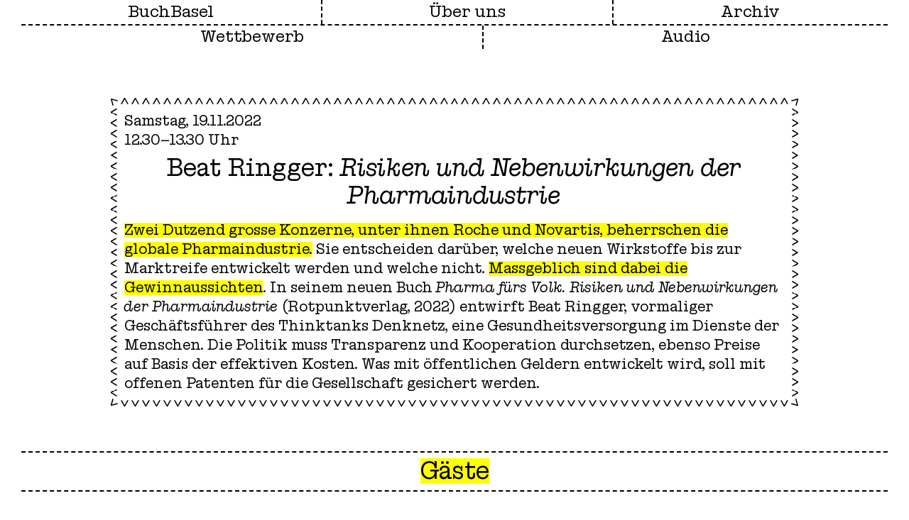

--- FILE ---
content_type: text/html; charset=utf-8
request_url: https://www.buchbasel.ch/de/veranstaltung/2022_beat-ringger-risiken-und-nebenwirkungen-der-pharmaindustrie/
body_size: 12887
content:
<!DOCTYPE html>
<html class="no-js" lang="de">
<head>
    <meta charset="utf-8">
    <meta http-equiv="X-UA-Compatible" content="IE=edge">
    <title>Beat Ringger: Risiken und Nebenwirkungen der Pharmaindustrie  - Buch Basel</title>
    <meta name="viewport" content="width=device-width, initial-scale=1">
    <!-- link rel="icon" href="/favicon.ico" sizes="any">
    <link rel="icon" href="/icon.svg" type="image/svg+xml">
    <link rel="apple-touch-icon" href="icon.png" -->

    <meta property="og:title" content="Beat Ringger: Risiken und Nebenwirkungen der Pharmaindustrie ">
    <meta property="og:type" content="website">
    <meta property="og:url" content="http://www.buchbasel.ch/de/veranstaltung/2022_beat-ringger-risiken-und-nebenwirkungen-der-pharmaindustrie/">
    <meta property="og:description" content="Zwei Dutzend grosse Konzerne, unter ihnen Roche und Novartis, beherrschen die globale Pharmaindustrie. Sie entscheiden darüber, welche neuen Wirkstoffe bis zur Marktreife …">
    
    


    <link rel="shortcut icon" href="/static/bu/fav/favicon.63ee5c67771c.ico" sizes="any">
    <link rel="apple-touch-icon" sizes="180x180" href="/static/bu/fav/apple-touch-icon.fa842e16739d.png">
    <link rel="icon" type="image/png" sizes="32x32" href="/static/bu/fav/favicon-32x32.a05bfcf7b9a5.png">
    <link rel="icon" type="image/png" sizes="16x16" href="/static/bu/fav/favicon-16x16.b3e75ba613f9.png">
    <link rel="manifest" href="/static/bu/fav/site.aabb09bef9a8.webmanifest">



    <link rel="stylesheet" href="/static/plyr.56d09071421d.css" />
    <link rel="stylesheet" href="/static/bu/pswp/photoswipe.eae8b53a35df.css" />

    <link rel="stylesheet" href="/static/bu/swiper/swiper-bundle.min.ea28ae0aaf82.css" />



    
<style>
@charset "UTF-8";
:root {
  --p-R: 255;
  --p-G: 140;
  --p-B: 125;
  --primary: rgba(var(--p-R), var(--p-G),var(--p-B), 1);
  --primary-trsp: rgba(var(--p-R), var(--p-G),var(--p-B), 0);
  --title: 4em;
  --bigtit: 11em;
  --text: 2.4em;
  --mainnav: 2.4em;
  --title-lineheight: 1.1em;
  --bigtit-lineheight: 0.9em;
  --text-lineheight: 1.3em;
  --mainnav-lineheight: 1.3em;
  --smaller: 0.8em;
  --small-space: 0.7em;
  --small-title-space: 7px;
  --title-space: 15px;
  --default-space: 3em;
  --side-space: 3.6em;
  --big-space: calc(var(--default-space) * 2);
  --plyr-audio-control-color: #000;
  --plyr-color-main: var(--primary);
  --plyr-audio-controls-background: transparent;
  --plyr-audio-control-color-hover: #000;
  --plyr-range-track-height: 3px;
  --plyr-progress-loading-size: 40px;
  --plyr-range-thumb-shadow: none;
  --plyr-range-thumb-height: 24px;
  --plyr-progress-loading-background: transparent;
  --plyr-audio-progress-buffered-background: transparent;
  --plyr-range-fill-background: transparent;
  --navheight: 30px;
  /* will be updated by js on resize() */ }

::selection {
  color: #000;
  background-color: var(--primary); }

.pswp {
  --pswp-bg:#fff;
  --pswp-icon-color:#000;
  --pswp-icon-color-secondary:#fff; }

* {
  margin: 0;
  padding: 0;
  border: 0 none;
  outline: 0 none;
  -webkit-tap-highlight-color: rgba(0, 0, 0, 0); }

@font-face {
  font-family: 'Latham';
  src: url("/static/bu/fonts/lathambb-regular-webfont.8f1b0e99042d.woff2") format("woff2"), url("/static/bu/fonts/lathambb-regular-webfont.eb60b73523e8.woff") format("woff"), url("/static/bu/fonts/LathamBB-Regular.d9a78b8978ad.otf") format("opentype");
  font-weight: normal;
  font-style: normal; }

@font-face {
  font-family: 'Latham';
  src: url("/static/bu/fonts/lathambb-italic-webfont.fae9b1764705.woff2") format("woff2"), url("/static/bu/fonts/lathambb-italic-webfont.c674fa03da7e.woff") format("woff"), url("/static/bu/fonts/LathamBB-Italic.43f3b163baa2.otf") format("opentype");
  font-weight: normal;
  font-style: italic; }

body {
  font-family: Latham, serif;
  text-align: left;
  font-size: 62.5%;
  /* 1em = 10px , 1.4em = 14px */
  color: #000;
  -webkit-font-smoothing: antialiased;
  -moz-osx-font-smoothing: grayscale; }

label,
button,
textarea,
input {
  font-size: inherit;
  font-family: inherit;
  color: inherit;
  border-radius: 0;
  -webkit-appearance: none; }

form.builder input, form.builder textarea {
  -webkit-appearance: auto; }

form.builder textarea {
  border: 2px solid #000;
  padding: 0.35em;
  width: 100%; }

main,
article,
nav,
aside {
  display: block; }

#head,
footer {
  padding: 0 var(--side-space);
  z-index: 10;
  position: fixed;
  width: 100%;
  box-sizing: border-box; }

#main {
  padding: calc(var(--navheight) + var(--big-space)) var(--side-space) var(--big-space) var(--side-space);
  box-sizing: border-box;
  min-height: 100vh;
  position: relative;
  z-index: 5;
  margin-bottom: 400px; }

footer {
  padding: var(--small-space) var(--side-space); }

#head,
#main {
  background: #fff; }

#head {
  border-bottom: 0px solid #000;
  transition: border-bottom-width 0.3s; }

#head.open {
  border-bottom-width: 2px; }

#mainnav {
  top: 0; }

footer {
  bottom: 0;
  z-index: 0; }

#veil {
  position: fixed;
  width: 100%;
  height: 100vh;
  background: #fff;
  z-index: 6;
  top: 0;
  left: 0;
  pointer-events: none;
  opacity: 0;
  transition: opacity 0.3s; }

.transition #veil {
  opacity: 1;
  pointer-events: initial; }

h1, h2, h3, h4,
table caption {
  font-weight: normal;
  font-size: var(--title);
  text-align: center;
  line-height: var(--title-lineheight); }

h1 {
  clear: both;
  padding-top: var(--small-title-space);
  padding-bottom: var(--title-space); }

h1.border,
h2,
table caption,
.newsitem header {
  border: 2px dashed #000;
  padding: 0.2em 0;
  margin-bottom: var(--title-space);
  border-left: 0 none;
  border-right: 0 none; }

h3 {
  font-size: var(--text);
  border-top: 2px dashed #000;
  padding: 0.2em 0; }

table caption {
  margin-bottom: 0; }

p,
pre,
figcaption,
table td,
dl dt,
dl dd,
main li {
  font-size: var(--text);
  line-height: var(--text-lineheight); }

p + p {
  text-indent: 2em; }

form p + p,
h2 p + p,
h3 p + p {
  text-indent: 0; }

pre {
  font-family: inherit; }

a {
  text-decoration: none;
  color: inherit;
  transition: background-color 0.5s; }

a:hover {
  background-color: var(--primary); }

@keyframes marker {
  0%, 20% {
    background-position: 100%; }
  80%, 100% {
    background-position: 0%; } }

strong, b {
  font-weight: normal;
  background-color: var(--primary); }

s {
  text-decoration-line: none;
  background-color: var(--primary);
  background: left no-repeat;
  background-image: linear-gradient(to right, var(--primary) 0 50%, transparent 50% 100%);
  background-position-x: 100%;
  background-size: 200% auto;
  animation: marker 2s ease-in-out infinite; }

@keyframes bgblink {
  0%, 10%, 90%, 100% {
    background-color: var(--primary); }
  45%, 55% {
    background-color: var(--primary-trsp); } }

mark {
  background-color: var(--primary);
  animation: bgblink 2s linear infinite; }

.y2025 b,
.y2025 strong,
.y2025 a:hover {
  background-color: #ff8c7d; }

.y2024 b,
.y2024 strong,
.y2024 a:hover {
  background-color: #bda3fa; }

.y2023 b,
.y2023 strong,
.y2023 a:hover {
  background-color: #50e68c; }

.y2022 b,
.y2022 strong,
.y2022 a:hover {
  background-color: #FF0; }

.y2021 b,
.y2021 strong,
.y2021 a:hover {
  background-color: #fd74cd; }

.y2020 b,
.y2020 strong,
.y2020 a:hover {
  background-color: #6fc8ff; }

.y2019 b,
.y2019 strong,
.y2019 a:hover {
  background-color: #fd6e3a; }

main li {
  margin-left: 1em; }

hr {
  border-bottom: 2px dashed #000; }

h1 p,
h2 p,
h3 p {
  font-size: 1em;
  line-height: var(--title-lineheight);
  display: inline; }

.big {
  font-size: var(--bigtit);
  line-height: var(--bigtit-lineheight); }

.big p {
  line-height: var(--bigtit-lineheight); }

#main .list p,
#main .archive p,
#main .newsitem .block-text p,
#main > .block-text p,
#main > .block-text pre,
#main > .block-text input,
#main > .block-text dl,
#main > .block-text ul,
.block-person.detail p,
.block-project.detail .block-text,
.maxW,
.acccont .block-text {
  max-width: 960px;
  margin: 0 auto; }

#main > .block-text h2,
#main .newsitem h1,
#main .newsitem h2 {
  padding-left: calc((100% - 960px) / 2);
  padding-right: calc((100% - 960px) / 2); }

#main > .block-text h2.big {
  padding-left: initial;
  padding-right: initial; }

figure {
  text-align: center; }

.block-text img {
  max-width: 100%;
  height: auto;
  display: block;
  margin: 0 auto; }

figure img,
.block-text img.circle {
  border-radius: 999em;
  max-width: 80%;
  height: auto;
  filter: grayscale(1);
  transition: filter 0.3s ease-in-out; }

figure img {
  aspect-ratio: 1;
  object-fit: cover;
  max-width: 60%; }

figure.noradius img {
  border-radius: 0;
  max-width: 100%;
  aspect-ratio: initial;
  object-fit: initial; }

figure img:hover,
.block-text img.circle:hover {
  filter: grayscale(0); }

figure a:hover {
  background: transparent; }

.smaller {
  font-size: var(--smaller); }

.ptt {
  padding-top: var(--title-space) !important; }

.pts {
  padding-top: var(--small-space) !important; }

.pbs {
  padding-bottom: var(--small-space) !important; }

.ptd {
  padding-top: var(--default-space) !important; }

.pbd {
  padding-bottom: var(--default-space) !important; }

.ptb {
  padding-top: var(--big-space) !important; }

.pbb {
  padding-bottom: var(--big-space) !important; }

.pb0 {
  padding-bottom: 0 !important; }

.pt0 {
  padding-top: 0 !important; }

.mtt {
  margin-top: var(--title-space) !important; }

.mtd {
  margin-top: var(--default-space) !important; }

.mbd {
  margin-bottom: var(--default-space) !important; }

.mtb {
  margin-top: var(--big-space) !important; }

.mbb {
  margin-bottom: var(--big-space) !important; }

.mb0 {
  margin-bottom: 0 !important; }

.mt0 {
  margin-top: 0 !important; }

.mbs {
  margin-bottom: var(--small-space) !important; }

.center {
  text-align: center; }

footer nav a,
.pill {
  background-color: #000;
  color: #fff;
  border-radius: 1em;
  padding: 7px 1em;
  line-height: 1em;
  cursor: pointer;
  transition: color 0.3s; }

footer nav a:hover,
.pill:hover {
  color: var(--primary); }

a.pill,
.block-text p a.pill {
  display: inline-block;
  text-decoration: none; }

footer nav a:hover,
a.pill:hover {
  background-color: #000; }

.accordion.linebelow {
  border-bottom: 2px dashed #000; }

.accordion.linebelow h2 {
  border-bottom: 0 none; }

.acccont {
  display: none; }

.open > .acccont {
  display: block; }

.desc > * {
  padding-top: var(--default-space); }

.accordion.linebelow .acccont {
  padding-bottom: var(--default-space); }

*[onclick^="toggleDesc("] {
  cursor: pointer; }

#main > div.block-accordion.inlist:not(.last) {
  padding-bottom: 0; }

.block-accordion.inlist:not(.last) .accordion.linebelow {
  border-bottom: 0 none; }

input[type="text"], input[type="url"], input[type="email"] {
  border-bottom: 2px solid #000;
  background: transparent; }

input[type="text"]:focus::placeholder {
  opacity: 0; }

.block-text p a {
  text-decoration: underline; }

.block-table,
.block-richtable {
  position: relative;
  overflow: auto; }

thead {
  display: none; }

table {
  min-width: 100%;
  border-collapse: collapse; }

td {
  padding: 0.2em 0;
  padding-right: 1em;
  border-bottom: 2px dashed #000;
  white-space: nowrap; }

td:last-child {
  padding-right: 0; }

.block-richtable tbody tr:first-child td {
  border-top: 2px dashed #000; }

.htRight {
  text-align: right; }

nav ul {
  list-style: none; }

#homelink,
#mainnav li {
  font-size: var(--mainnav);
  padding: 0.2em 0; }

#mainnav li li {
  font-size: 1em; }

#mainnav li.line {
  width: 0;
  border-right: 2px dashed #000; }

#mainnav ul {
  display: flex;
  flex-wrap: wrap;
  justify-content: space-between; }

#mainnav li[data-slug='umbruch'] {
  flex-basis: 100%;
  width: 100%;
  border-right: 0 none;
  border-bottom: 2px dashed #000;
  padding: 0;
  height: 0; }

#mainnav li[data-slug='umbruch']:nth-last-child(2) {
  display: none; }

#mainnav li.active > a,
#mainnav .haslikes a {
  background-color: var(--primary); }

#mainnav .subnav {
  border-top: 2px dashed #000;
  display: none; }

#mainnav > .subnav.active {
  display: flex; }

#mainnav li .subnav {
  display: none;
  border-top: 0 none;
  padding-left: 1em; }

#mainnav .subnav li.line:first-child,
#mainnav li[data-slug='umbruch'] + li.line,
#mainnav li.line.umbruch {
  visibility: hidden; }

#navtoggle {
  float: right;
  cursor: pointer;
  width: 3em;
  height: 3em;
  display: none;
  position: absolute;
  top: 1em;
  right: var(--side-space); }

#navtoggle .bar {
  position: absolute;
  left: 0;
  top: 1.3em;
  background: #000;
  border-radius: 1px;
  height: 2px;
  width: 3em;
  transform: rotate(0deg); }

#navtoggle .bar.n1 {
  top: 0.4em;
  transition: transform 0.3s, top 0.3s ease 0.3s; }

#navtoggle .bar.n2 {
  opacity: 1;
  transition: opacity 1ms linear 0.3s; }

#navtoggle .bar.n3 {
  top: 2.2em;
  transition: transform 0.3s, top 0.3s ease 0.3s; }

.shownav #navtoggle .bar.n1 {
  top: 1.3em;
  transform: rotate(45deg);
  transition: top 0.3s, transform 0.3s ease 0.3s; }

.shownav #navtoggle .bar.n2 {
  opacity: 0; }

.shownav #navtoggle .bar.n3 {
  top: 1.3em;
  transform: rotate(-45deg);
  transition: top 0.3s, transform 0.3s ease 0.3s; }

#main > div,
.year-wrap,
.block-multicolTwo > div {
  padding-bottom: var(--big-space); }

#main > div:last-child,
.year-wrap:last-child,
.block-multicolTwo > div:last-child {
  padding-bottom: 0; }

[class^="block-shuffleCol"] {
  margin: 0 calc(var(--default-space) / -2); }

[class^="block-shuffleCol"] > [class^="block-"] {
  width: calc(25% - var(--default-space));
  margin: calc(var(--default-space) / 2);
  box-sizing: border-box; }

.block-onecol,
.block-multicolTwo,
.block-multicolThree {
  margin: 0 auto;
  max-width: 190em; }

.block-multicolTwo,
.block-multicolThree {
  display: grid;
  grid-template-columns: repeat(12, 1fr);
  grid-gap: var(--default-space); }

.block-multicolTwo > div {
  grid-column: span 6; }

.block-multicolTwo.col8-4 > div {
  grid-column: span 8; }

.block-multicolTwo.col8-4 > div:nth-child(even) {
  grid-column: span 4; }

.block-multicolTwo.col4-8 > div {
  grid-column: span 4; }

.block-multicolTwo.col4-8 > div:nth-child(even) {
  grid-column: span 8; }

.block-multicolTwo.col6-4 > div {
  grid-column: span 6; }

.block-multicolTwo.col6-4 > div:nth-child(even) {
  grid-column: 9 / span 4; }

.borderTop {
  border-top: 2px dashed #000; }

.borderTop .block-text p:first-child {
  padding-top: 0.3em; }

#main .borderBottom {
  border-bottom: 2px dashed #000;
  padding-bottom: 0;
  margin-bottom: var(--big-space); }

.block-multicolTwo.borderBottom > div:nth-last-child(2),
.block-multicolTwo.borderBottom > div:nth-last-child(3) {
  padding-bottom: 0; }

.borderBottom .block-text h2:last-child {
  margin-bottom: 0; }

.borderBottom .block-text p:last-child {
  padding-bottom: 0.3em; }

.borderBottom,
.borderTop {
  box-sizing: content-box;
  padding-left: calc((100vw - 190em - var(--side-space) * 2) / 2);
  padding-right: calc((100vw - 190em - var(--side-space) * 2) / 2); }

.block-multicolThree {
  grid-template-columns: repeat(3, 1fr); }

.decoborder[class^="block-event"] {
  padding: var(--small-space);
  border: 15px solid #fff;
  border-image: 15 15 round;
  border-block-color: #fff; }

.block-events {
  position: relative; }

.block-event.decoborder.past {
  opacity: 0.5 !important; }

/* event kind borders */
.decoborder.digital {
  border-image-source: url("/static/bu/img/bb_format_digital.3aec35f4ff51.svg"); }

.decoborder.discussion {
  border-image-source: url("/static/bu/img/bb_format_diskussion.c67149358607.svg"); }

.decoborder.course {
  border-image-source: url("/static/bu/img/bb_format_kurs.02e91caba321.svg"); }

.decoborder.reading {
  border-image-source: url("/static/bu/img/bb_format_lesung.6e1a34b407fb.svg"); }

.decoborder.music {
  border-image-source: url("/static/bu/img/bb_format_musik.c86af3ed0d87.svg"); }

.decoborder.performance {
  border-image-source: url("/static/bu/img/bb_format_performance.0d0c2111c903.svg"); }

/* event category borders override kind */
.decoborder.buchpreis {
  border-image-source: url("/static/bu/img/bb_kat_buchpreis.a61bc290d528.svg"); }

.decoborder.buchwochen {
  border-image-source: url("/static/bu/img/bb_kat_buchwochen.c54d988786ac.svg"); }

.decoborder.kinder {
  border-image-source: url("/static/bu/img/bb_kat_kinder.659bee566a2e.svg"); }

.decoborder.schwerpunkt {
  border-image-source: url("/static/bu/img/bb_kat_schwerpunkt.662cb69d7cf8.svg"); }

.decoborder.swips {
  border-image-source: url("/static/bu/img/bb_kat_swips.c02bb9eda70d.svg"); }

.block-events [class^="block-shuffleCol"] h2,
h2.minor {
  border: 0 none; }

.stickyfix {
  position: relative;
  width: 100%; }

.sticky {
  position: sticky;
  top: calc(var(--navheight));
  background-color: #fff;
  z-index: 1; }

.block-event header {
  position: relative; }

.block-event .time {
  float: left;
  padding-right: 0.5em; }

.block-event .place {
  float: right;
  padding-left: 0.5em;
  text-indent: 0; }

.block-event .state {
  padding: 0.3em 0.6em;
  background-color: #000;
  color: #fff;
  position: absolute;
  left: 50%;
  top: 7em;
  transform: translateX(-50%) rotateZ(-20deg); }

.list.nofilter {
  overflow: visible !important; }

.list .block-event {
  position: relative; }

.list .block-event .state {
  top: 2em;
  transform: translateX(-50%) rotateZ(-15deg); }

@keyframes spin {
  from {
    transform: translateX(-50%) rotateZ(0deg); }
  to {
    transform: translateX(-50%) rotateZ(360deg); } }

@keyframes pulse {
  0%, 35%, 80%, 100% {
    transform: translateX(-50%) scale(1); }
  40%, 75% {
    transform: translateX(-50%) scale(0); } }

.block-event .state.fewseats,
.block-event .state.free {
  width: 10em;
  height: 10em;
  text-align: center;
  border-radius: 5em;
  padding: 0;
  display: flex;
  align-items: center;
  justify-content: center;
  left: 85%;
  top: 3em;
  animation: spin 6s linear infinite;
  z-index: 1; }

.block-event .state.fewseats p {
  line-height: 1.1em; }

.list .block-event .state.fewseats,
.list .block-event .state.free {
  left: 80%;
  top: -1em; }

.block-event .state.free {
  background: url("/static/bu/img/free.614f25f17944.svg") center no-repeat;
  background-size: contain;
  text-indent: -100em;
  overflow: hidden;
  animation: pulse 9s cubic-bezier(0.68, -0.55, 0.27, 1.55) infinite;
  animation-delay: var(--delay, 0); }

.block-event h2 {
  clear: both;
  cursor: pointer;
  margin-bottom: 0; }

.liveinfo .list + header h2 {
  /* no border if there is a "Jetzt:" before */
  border-top: 0 none; }

.liveinfo .live.hasstream {
  background-color: var(--primary); }

.block-event .hints {
  display: flex;
  justify-content: space-around;
  align-items: center; }

.block-event .language {
  transform: rotateZ(-15deg);
  transform-origin: left;
  display: inline-block;
  padding-top: var(--default-space); }

/* Event Single View */
article.block-event div[class^="block-"] {
  padding-top: var(--default-space); }

#main article.block-event header + div {
  padding-top: 0; }

article.block-event div.desc > div:last-child {
  padding-bottom: var(--default-space); }

.smaller .loctype {
  width: 144px;
  height: auto; }

.likebutton {
  background: #fff;
  padding-top: 4px;
  cursor: pointer;
  transition: background-color 0.3s;
  line-height: 1em; }

.likebutton:hover,
.likebutton.liked {
  background-color: var(--primary); }

.decoborder .likebutton {
  position: absolute;
  bottom: -28px;
  right: -20px; }

.manualevents .teasers .block-event {
  padding: calc(var(--title) / 40 * 22) 0; }

.block-multicolTwo .manualevents .block-event h2,
.block-multicolThree .manualevents .block-event h2 {
  clear: both; }

.manualevents .teasers h2 {
  padding-bottom: 0.3em; }

.manualevents .teasers h2.big {
  padding-bottom: 0.1em; }

.manualevents .teasers .place + h2 {
  padding-top: 0.1em; }

.manualevents .teasers .block-event:first-child {
  border-top: 2px dashed #000; }

.manualevents header + .list .block-event:first-child {
  /* no border if there is a big Title before */
  border-top: 0 none; }

.livestreams.default {
  border-bottom: 2px dashed #000; }

.livestreams.default h2 {
  border-bottom: 0 none; }

.eventsearch,
.eventfilter {
  /* margin-top: calc(var(--default-space) * -1 - var(--small-space) ); */
  transform: translateY(calc(var(--default-space) * -1 - var(--small-space))); }

.eventfilter {
  margin-bottom: calc(var(--default-space) * -1 + var(--title-space)); }

.eventsearch {
  position: absolute;
  right: 0;
  z-index: 1; }

.eventsearch input[type="text"] {
  width: 15em; }

.eventfilter > p {
  display: inline-block; }

.eventfilter > p span {
  display: inline-block;
  max-width: 0;
  transition: max-width 0.3s, padding-left 0.3s;
  overflow: hidden;
  vertical-align: bottom;
  padding-left: 0; }

.eventfilter.open > p span {
  max-width: 130px;
  padding-left: 0.5em; }

.filtergrid {
  display: grid;
  grid-template-columns: repeat(4, 1fr);
  padding: var(--default-space) 0 var(--small-space) 0; }

.filtergrid button {
  line-height: 1em;
  padding-bottom: 0.292em;
  font-size: var(--text);
  background-color: transparent;
  display: block;
  padding-left: 1em;
  margin-right: 1em;
  position: relative;
  cursor: pointer;
  text-align: left; }

.filtergrid button::before,
.filtergrid button::after {
  content: '';
  position: absolute;
  left: 0;
  top: 0.083em;
  width: 0.667em;
  height: 0.667em;
  border: 2px solid #000;
  box-sizing: border-box; }

.filtergrid button::after {
  background-color: #000;
  transform: scale(0);
  transition: transform 0.3s; }

.filtergrid button:hover::after {
  transform: scale(0.5); }

.filtergrid button.act::after {
  transform: scale(0.9); }

.listtitle {
  padding-top: var(--big-space); }

.listtitle > h2 {
  margin-bottom: 0; }

.block-filterlist {
  /* height: auto !important; */ }

.list .block-event {
  /* position: relative !important; */
  width: 100%;
  border-bottom: 2px dashed #000;
  padding: var(--small-space) 0;
  box-sizing: border-box; }

.list h2,
.archive h2 {
  padding: 0;
  margin-bottom: 0;
  border: 0 none;
  clear: none; }

.year-wrap > h2 {
  cursor: pointer; }

.year-wrap .listtitle:has(+ .archive[style*='height: 0px;']) {
  display: none; }

.newsitem {
  padding-bottom: var(--big-space); }

.newsitem h1,
.newsitem h2 {
  padding: 0;
  margin-bottom: 0;
  border: 0 none; }

.newsitem header {
  padding: var(--small-space) 0; }

.newsitem .header-big {
  padding: var(--default-space) 0; }

.newsitem .time {
  padding-right: 0.5em;
  float: left; }

.newsitem .time + .time {
  float: right;
  visibility: hidden; }

.block-persons h3 {
  font-size: var(--title);
  border-top: 0 none; }

.block-persons .block-person {
  border-bottom: 2px dashed #000; }

.block-persons figure img {
  max-width: 60%; }

.block-person figcaption {
  display: none; }

.block-event figcaption {
  display: none; }

article.block-event {
  max-width: 93em;
  /* 960 - 30px for border */
  margin: 0 auto; }

article.block-event figure img {
  border-radius: 0;
  max-width: 100%; }

.block-gallery ul {
  list-style: none;
  display: grid;
  grid-template-columns: repeat(6, 1fr);
  grid-gap: 2em; }

.block-gallery li {
  margin-left: 0;
  display: flex;
  align-items: center;
  justify-content: center; }

.block-gallery a,
.block-gallery img {
  display: block; }

.block-gallery figcaption {
  display: none; }

.block-gallery img {
  filter: grayscale(1);
  border-radius: initial;
  max-width: 100%;
  transition: filter 0.3s ease-in-out; }

.block-gallery img:hover {
  filter: grayscale(0); }

.pswp__custom-caption {
  position: absolute;
  bottom: 0.3em;
  width: 100%;
  text-align: center;
  font-size: var(--text); }

.pswp__custom-caption small {
  font-size: 1em; }

.pswp__custom-caption small:before {
  content: '© '; }

@keyframes pointRight {
  0%, 80%, 100% {
    transform: translateX(0); }
  25% {
    transform: translateX(20px); } }

@keyframes pointLeft {
  0%, 100% {
    transform: translateX(0); }
  25% {
    transform: translateX(-20px); } }

.swiper {
  position: relative;
  height: auto;
  --swiper-navigation-top-offset: 0;
  --swiper-navigation-sides-offset: 0;
  margin: 0 calc(var(--side-space) * -1); }

.swiper img {
  filter: initial;
  border-radius: initial;
  object-fit: contain;
  max-height: 80vh;
  max-width: 100%;
  aspect-ratio: auto; }

.swiper-wrapper {
  display: flex;
  flex-direction: row; }

.swiper-pagination,
.swiper-scrollbar {
  display: none; }

.swiper-button-prev,
.swiper-button-next {
  margin-top: 0;
  height: 100%;
  width: calc((100vw - 960px) / 2);
  background: transparent center no-repeat; }

.swiper-button-prev {
  background-image: url("/static/bu/img/prev.89e45125263f.svg"); }

.swiper-button-next {
  background-image: url("/static/bu/img/next.82518e8009ff.svg"); }

.swiper-button-next:hover {
  animation: pointRight 1s ease-in-out infinite; }

.swiper-button-prev:hover {
  animation: pointLeft 1s ease-in-out infinite; }

.swiper-button-next::after,
.swiper-button-prev::after {
  content: none; }

.block-projectitem {
  display: block;
  border-top: 2px dashed #000;
  padding: var(--title-space) 0; }

.block-projectitem:last-child {
  border-bottom: 2px dashed #000; }

.block-projectitem img {
  border-radius: initial;
  max-width: 100%;
  aspect-ratio: auto; }

.block-projectitem .block-text {
  display: flex;
  align-items: center;
  justify-content: center;
  flex-direction: column;
  padding-bottom: 0; }

footer {
  background-color: var(--primary); }

footer li[aria-hidden="true"] {
  display: none; }

footer nav li {
  font-size: var(--text);
  padding: 0.5em 0; }

.dyncol,
footer .block-gallery ul {
  display: flex;
  justify-content: space-around;
  flex-wrap: wrap; }

.dyncol {
  gap: var(--default-space);
  margin-bottom: var(--default-space); }

@keyframes scrollToLeft {
  0% {
    transform: translateX(0); }
  to {
    transform: translateX(-100%); } }

#ticker {
  position: fixed;
  left: 0;
  bottom: 0;
  width: 100%;
  background-color: #fff;
  z-index: 6;
  border-top: 2px solid #000;
  overflow: hidden; }

#marquee,
#marquee div {
  display: flex;
  flex-direction: row;
  white-space: nowrap; }

#marquee div {
  animation: scrollToLeft 30s linear infinite; }

#marquee:hover div,
#marquee:active div,
#marquee:focus-within div,
#marquee:focus div {
  animation-play-state: paused; }

#marquee p {
  font-size: var(--title);
  text-indent: 0;
  padding-right: 0.5em; }

#map {
  height: 40em;
  margin-bottom: var(--default-space); }

.mobonly {
  display: none; }

#rmOrganism .hidden {
  display: none !important; }

#rmOrganism {
  font-size: var(--text);
  max-width: 20em; }

.rmBase__compLabel {
  position: absolute;
  left: -999em; }

.rmBase__compError {
  color: #840010;
  margin-top: 0.5em; }

.rmBase__el--input {
  margin-top: 0.8em; }

#rmOrganism input[type="text"] {
  width: 100%; }

.vFormCheckbox {
  display: grid;
  grid-template-columns: 0 1.5em 1fr;
  cursor: pointer;
  margin-top: 0.1em; }

.vFormCheckbox__indicator {
  display: inline-block;
  top: 5px;
  width: 0.667em;
  height: 0.667em;
  border: 2px solid #000;
  box-sizing: border-box;
  position: relative; }

.vFormCheckbox__indicator:after {
  content: '';
  display: block;
  width: 7px;
  height: 3px;
  left: 1.5px;
  top: 2.5px;
  position: relative;
  border-left: 2.5px solid transparent;
  border-bottom: 2.5px solid transparent;
  transform: rotateZ(-45deg);
  transition: border-color 0.3s; }

.vFormCheckbox:hover .vFormCheckbox__indicator:after {
  border-color: #666; }

.vFormCheckbox input:checked + .vFormCheckbox__indicator:after {
  border-color: #000; }

form.builder label {
  display: inline-block; }

form.builder p {
  margin-bottom: var(--small-space) !important;
  position: relative; }

form.builder input[type="text"] + .helptext,
form.builder input[type="url"] + .helptext,
form.builder input[type="checkbox"] + .helptext,
form.builder input[type="email"] + .helptext {
  display: block; }

form.builder input[type="checkbox"] {
  position: absolute;
  left: 0;
  top: 1.6em; }

form.builder input[type="checkbox"] + .helptext {
  padding-left: 1.2em; }

.plyr {
  max-width: 96em;
  width: 80%;
  margin: 0 auto; }

.plyr--audio {
  --plyr-control-spacing: 0; }

.plyr--audio .plyr__progress__buffer {
  background: linear-gradient(90deg, transparent 0%, transparent 50%, black 50%, black 100%) repeat top right;
  background-size: 40px 40px;
  color: transparent;
  pointer-events: none; }

.plyr--audio .plyr__progress input[type="range"] {
  color: black;
  background: transparent;
  cursor: pointer; }

/* three times!  - because SCSS cannot handle this pseudo element in a multiple selector */
.plyr--audio .plyr__progress input[type="range"]::-ms-thumb {
  border: 2.5px solid #000;
  cursor: ew-resize; }

.plyr--audio .plyr__progress input[type="range"]::-webkit-slider-thumb {
  border: 2.5px solid #000;
  cursor: ew-resize; }

.plyr--audio .plyr__progress input[type="range"]::-moz-range-thumb {
  border: 2.5px solid #000;
  cursor: ew-resize; }

.plyr--audio .plyr__controls {
  flex-direction: column; }

#main .plyr--audio .plyr__control {
  margin: 4em auto;
  border: 2.5px solid #000;
  border-radius: 99em;
  width: 20em;
  height: 20em;
  --plyr-control-icon-size: 12em; }

.plyr--audio .plyr__control svg {
  margin: auto; }

.plyr--audio .plyr__progress__container {
  width: 100%; }

.plyr--audio .plyr__time {
  font-size: var(--text);
  margin: 0;
  padding: 0; }

.plyr--audio .plyr__time--current {
  align-self: flex-start; }

.plyr--audio .plyr__time--duration {
  align-self: flex-end;
  margin-top: -1.7em; }

.plyr--audio .plyr__time + .plyr__time:before {
  content: none; }

.plyr__control.plyr__control--overlaid {
  --plyr-control-icon-size: 12em;
  padding: 4em; }

/*
        .plyr--video .plyr__controls [data-plyr="play"] svg {
        }
    */
#datesiminfo,
#allpages {
  position: fixed;
  left: 2em;
  bottom: 8em;
  background: #000;
  color: var(--primary);
  z-index: 7;
  padding: 0.5em 1em; }

#allpages {
  left: auto;
  right: 2em; }

#allpages a {
  font-size: 1.6em; }

#allpages ul {
  list-style: none;
  padding-top: 1em; }

#allpages ul ul {
  padding: 0 0 1em 2em; }

#allpages li li {
  padding-top: 0.5em; }

#allpages a:hover {
  color: #fff;
  background-color: transparent; }

#allpages .umbruch {
  border-top: 2px dashed;
  height: 0px;
  overflow: hidden;
  margin-bottom: 1.5em; }

@media (max-width: 2260px) {
  #footer {
    position: static; }
  #main {
    margin-bottom: 0 !important; } }

@media (max-width: 1900px) {
  .block-shuffleColThree > [class^="block-"] {
    width: calc(100% / 3 - var(--default-space)); } }

@media (max-width: 1400px) {
  :root {
    --side-space: 3em; }
  :root {
    --bigtit: 10em;
    --title: 3.6em;
    --text: 2.1em; } }

@media (max-width: 1260px) {
  .block-shuffleColThree > [class^="block-"] {
    width: calc(50% - var(--default-space)); }
  .block-gallery ul {
    grid-template-columns: repeat(5, 1fr); } }

@media (max-width: 1020px) {
  .block-multicolThree {
    grid-template-columns: repeat(1, 1fr); }
  #main .block-multicolTwo > div {
    grid-column: span 12; }
  .block-multicolTwo {
    grid-column-gap: 0; } }

@media (max-width: 760px) {
  .block-shuffleColThree > [class^="block-"] {
    width: calc(100% - var(--default-space)); } }

@media (min-width: 1101px) {
  #mainnav {
    display: block !important; } }

@media (max-width: 1100px) {
  #navtoggle,
  .mobonly {
    display: block; }
  #mainnav,
  #mainnav li[aria-hidden="true"],
  #mainnav li[data-slug=""],
  #mainnav .subnav,
  #mainnav .subnav.active {
    display: none; }
  #mainnav ul,
  .dyncol {
    flex-direction: column; }
  #mainnav li .subnav,
  #mainnav li .subnav.active {
    display: block; }
  .block-gallery ul {
    grid-template-columns: repeat(4, 1fr); }
  .swiper-button-prev,
  .swiper-button-next {
    width: 70px; }
  #homelink {
    font-size: var(--title); } }

@media (max-width: 990px) {
  .block-gallery ul {
    grid-template-columns: repeat(3, 1fr); }
  .pill:hover {
    color: #fff; }
  .manualevents .block-event h2 {
    clear: both; } }

@media (max-width: 700px) {
  .block-gallery ul {
    grid-template-columns: repeat(2, 1fr); }
  :root {
    --side-space: 2em;
    --bigtit: 13vw;
    --title: 3em;
    --text: 1.8em;
    --mainnav: 2.4em;
    --smaller: 0.9em; }
  #navtoggle {
    top: 0.6em; }
  footer nav a,
  .pill {
    padding: 6px 1em 5px 1em; } }

@media (max-width: 600px) {
  .filtergrid {
    grid-template-columns: repeat(2, 1fr);
    grid-row-gap: var(--title-space); }
  .eventsearch input[type="text"] {
    width: 8em; } }

@media (max-width: 500px) {
  .block-gallery a {
    text-align: center; }
  .block-gallery a:hover {
    background: transparent; }
  .block-gallery li {
    width: calc(50vw - 3em); }
  .block-gallery img {
    max-width: 100%;
    height: auto;
    margin: 0 auto; }
  :root {
    --title: 2.4em;
    --text: 1.6em;
    --mainnav: 1.8em; } }

@media (max-width: 460px) {
  .eventsearch {
    position: static;
    margin-bottom: var(--default-space); }
  .eventsearch input[type="text"] {
    width: calc(100% - 70px); } }

</style>

    <script>
        if(typeof(live_start)==='undefined'){
            Object.defineProperty(window, "live_start", {value: new Date(1794560400*1000), writeable: false});
            live_start.setUTCHours(0);
        }
        if(typeof(now)==='undefined'){
            
                Object.defineProperty(window, "now", {value: new Date(), writeable: false});
            
            // now.setUTCHours(0);
        }
    </script>
    
    <script src="/static/htmx.min.e992edf94827.js" defer></script>

    
    <script src="/static/bu/swiper/swiper-bundle.min.b26d3e690f32.js" defer></script>
    
    <script src="/static/bu/js/shuffle.min.8bf6bf90ea29.js" defer></script> 
    <script src="/static/plyr.f21509ccac90.js" defer></script>
    <script src="/static/bu/js/app.2b78f764ea83.js" defer></script>

    <!-- Google tag (gtag.js) GA4 -->
    <script async src="https://www.googletagmanager.com/gtag/js?id=G-KDJRBRWJGW"></script>
    <script>
      window.dataLayer = window.dataLayer || [];
      function gtag(){dataLayer.push(arguments);}
      gtag('js', new Date());
      // ga('send', 'pageview'); // not needed in GA4?
      gtag('config', 'G-KDJRBRWJGW');
    </script>
</head>
<body hx-boost="true" hx-target="#main" hx-swap="show:window:top">
    
<div id="head">
    <div id="homelink" class="mobonly"><a href="/de/">BuchBasel</a></div>

    <div id="navtoggle" onclick="toggleNav()"><div class="bar n1"></div><div class="bar n2"></div><div class="bar n3"></div></div>

    
    
        
        


<nav id="mainnav">
  <ul role="menu">
    <li aria-hidden="true"></li>
    <li data-slug=""><a href="/de/" title="Startseite">BuchBasel</a></li>
    
      <li class="line über-uns" aria-hidden="true"></li>
      <li class="" data-slug="über-uns" role="menuitem">
        
          <a href="/de/%C3%BCber-uns/" >Über uns</a>
        
        
      </li>
    
      <li class="line archiv" aria-hidden="true"></li>
      <li class="" data-slug="archiv" role="menuitem">
        
          <a href="/de/archiv/" >Archiv</a>
        
        
          


<ul class="subnav" data-slug="archiv"  role="menu">
  
    <li class="line" aria-hidden="true"></li>
    <li class=""  data-slug="programm-archiv" role="menuitem"><a href="/de/archiv/programm-archiv/" >Programm-Archiv</a></li>
  
    <li class="line" aria-hidden="true"></li>
    <li class=""  data-slug="gaeste-archiv" role="menuitem"><a href="/de/archiv/gaeste-archiv/" >Gäste-Archiv</a></li>
  
    <li class="line" aria-hidden="true"></li>
    <li class=""  data-slug="impressionen-archiv" role="menuitem"><a href="/de/archiv/impressionen-archiv/" >Impressionen-Archiv</a></li>
  
  <li aria-hidden="true"></li>
</ul>

        
      </li>
    
      <li class="line umbruch" aria-hidden="true"></li>
      <li class="" data-slug="umbruch" role="menuitem">
        
        
      </li>
    
      <li class="line wettbewerb-online" aria-hidden="true"></li>
      <li class="" data-slug="wettbewerb-online" role="menuitem">
        
          <a href="/de/wettbewerb-online/" >Wettbewerb</a>
        
        
      </li>
    
      <li class="line audio" aria-hidden="true"></li>
      <li class="" data-slug="audio" role="menuitem">
        
          <a href="/de/audio/" >Audio</a>
        
        
      </li>
    
    <li aria-hidden="true"></li>
  </ul>

  

  
    


<ul class="subnav" data-slug="archiv"  role="menu">
  
    <li class="line" aria-hidden="true"></li>
    <li class=""  data-slug="programm-archiv" role="menuitem"><a href="/de/archiv/programm-archiv/" >Programm-Archiv</a></li>
  
    <li class="line" aria-hidden="true"></li>
    <li class=""  data-slug="gaeste-archiv" role="menuitem"><a href="/de/archiv/gaeste-archiv/" >Gäste-Archiv</a></li>
  
    <li class="line" aria-hidden="true"></li>
    <li class=""  data-slug="impressionen-archiv" role="menuitem"><a href="/de/archiv/impressionen-archiv/" >Impressionen-Archiv</a></li>
  
  <li aria-hidden="true"></li>
</ul>

  

  

  

  

</nav>
    
</div>

    <main id="main">
        
    

<div class="y2022">
    <article
    class="block-event reading swips decoborder">
        

        <header>
            <p class="time">
                <time datetime="2022-11-19 12:30">
                    Samstag, 19.11.2022<br>
                    12.30&ndash;13.30 Uhr
                </time>
            </p>
            <p class="place">
                
                    <a href=""><br></a>
                
            </p>
            
            <h1><p data-block-key="yibvj">Beat Ringger: <i>Risiken und Nebenwirkungen der Pharmaindustrie</i></p></h1>
        </header>
        
        <div class="block-text"><p data-block-key="reb51"><b>Zwei Dutzend grosse Konzerne, unter ihnen Roche und Novartis, beherrschen die globale Pharmaindustrie.</b> Sie entscheiden darüber, welche neuen Wirkstoffe bis zur Marktreife entwickelt werden und welche nicht. <b>Massgeblich sind dabei die Gewinnaussichten</b>. In seinem neuen Buch <i>Pharma fürs Volk. Risiken und Nebenwirkungen der Pharmaindustrie</i> (Rotpunktverlag, 2022) entwirft Beat Ringger, vormaliger Geschäftsführer des Thinktanks Denknetz, eine Gesundheitsversorgung im Dienste der Menschen. Die Politik muss Transparenz und Kooperation durchsetzen, ebenso Preise auf Basis der effektiven Kosten. Was mit öffentlichen Geldern entwickelt wird, soll mit offenen Patenten für die Gesellschaft gesichert werden.</p></div>

        

        <div class="desc">
            
            
        </div>
    </article>
    
    <aside class="mtb">
        <h2><strong>Gäste</strong></h2>
        <div class="block-multicolThree block-persons">
            
                
<div class="block-person">
    <div>
        
        <figure>
            
        </figure>
        
        <h3>Beat Ringger</h3>
    </div>
    <div class="desc">
        <div class="block-text"><p data-block-key="b8vz4">Beat Ringger (*1955) war <b>Systems Engineer bei IBM, Zentralsekretär der Service-public-Gewerkschaft VPOD</b> und Geschäftsführer des <b>Schweizer Thinktanks Denknetz</b>. Er hat neben vielen Artikeln und Reportagen mehrere Bücher veröffentlicht, unter anderem mit Cédric Wermuth: <i>Die Service Public Revolution. Corona, Klima, Kapitalismus – eine Antwort auf die Krisen unserer Zeit</i> (Rotpunktverlag, 2020)<i>. </i>Zuletzt erschienen ist von ihm:<i> Pharma fürs Volk. Risiken und Nebenwirkungen der Pharmaindustrie</i> (Rotpunktverlag, 2022).</p></div>
        <div class="block-text pbd ptd">
            <p>
                <a href="/de/person/beat-ringger/">Detailinformationen</a>
            </p>
        </div>
    </div>
</div>
            
                
<div class="block-person">
    <div>
        
        <figure>
            
        </figure>
        
        <h3>Marco Geissbühler</h3>
    </div>
    <div class="desc">
        <div class="block-text"><p data-block-key="2qqik">Marco Geissbühler (*1982), ist studierter Politikwissenschaftler und Ethnologe. Seit Januar 2021 ist er <b>Co-Verlagsleiter des Rotpunktverlags</b>. Er war langjährig tätig als Gewerkschaftssekretär und Journalist bei syndicom und <b>Archivar im Schweizerischen Sozialarchiv</b>. Von 2013 bis 2015 arbeitete er als <b>Redaktor für Work</b> – die Zeitung der Gewerkschaft.</p></div>
        <div class="block-text pbd ptd">
            <p>
                <a href="/de/person/marco-geissbuhler/">Detailinformationen</a>
            </p>
        </div>
    </div>
</div>
            
        </div>
    </aside>
    
</div>

    </main>
    <div id="veil"></div>
    <footer id="footer">
        <div class="dyncol">
            <div>
            <p>Internationales <br>
            Literaturfestival BuchBasel<br>
            Theaterstrasse 22<br>
            CH-4051 Basel<br>
            info[at]buchbasel.ch<br>
            Telefon +41 61 201 16 30<br>
            <br>
            Folgen Sie uns auf <u><a href="https://www.instagram.com/buchbasel/">Instagram</a></u>
            </p>
            </div>
            <div>
                <div id="rmOrganism" hx-boost="false">
  <div class="rmEmbed rmLayout--vertical rmBase">
    <div data-page-type="formSubscribe" class="rmBase__body rmSubscription">
      
      <form method="post" action="https://teeb79d8a.emailsys1a.net/157/5641/82751e6335/subscribe/form.html?_g=1699891774" class="rmBase__content" onsubmit="window.setTimeout(resize, 1000)">
        <div class="rmBase__container">
          <div class="rmBase__section">
            <div class="rmBase__el rmBase__el--heading">
              <div class="rmBase__comp--heading">
                Newsletter
    <!-- this linebreak is important, don't remove it! this will force trailing linebreaks to be displayed -->
                <br>
              </div>
            </div>
          </div>
          <div class="rmBase__section">
            <div class="rmBase__el rmBase__el--input rmBase__el--label-pos-none" data-field="firstname">
              <label for="firstname" class="rmBase__compLabel rmBase__compLabel--hideable">
                Vorname
              </label>
              <div class="rmBase__compContainer">
                <input type="text" name="firstname" id="firstname" placeholder="Vorname*" value="" class="rmBase__comp--input comp__input">
                <div class="rmBase__compError"></div>
              </div>
            </div>
            <div class="rmBase__el rmBase__el--input rmBase__el--label-pos-none" data-field="lastname">
              <label for="lastname" class="rmBase__compLabel rmBase__compLabel--hideable">
                Nachname
              </label>
              <div class="rmBase__compContainer">
                <input type="text" name="lastname" id="lastname" placeholder="Nachname*" value="" class="rmBase__comp--input comp__input">
                <div class="rmBase__compError"></div>
              </div>
            </div>
            <div class="rmBase__el rmBase__el--input rmBase__el--label-pos-none" data-field="email">
              <label for="email" class="rmBase__compLabel rmBase__compLabel--hideable">
                E-Mail-Adresse
              </label>
              <div class="rmBase__compContainer">
                <input type="text" name="email" id="email" placeholder="E-Mail*" value="" class="rmBase__comp--input comp__input">
                <div class="rmBase__compError"></div>
              </div>
            </div>
            <div class="rmBase__el rmBase__el--cta">
              <button type="submit" class="rmBase__comp--cta pill">
                Newsletter abonnieren
              </button>
            </div>
          </div>
        </div>
      </form>
    </div>
    <div data-page-type="pageSubscribeSuccess" class="rmBase__body rmSubscription hidden">
      <div class="rmBase__content">
        <div class="rmBase__container">
          <div class="rmBase__section">
            <div class="rmBase__el rmBase__el--heading">
              <div class="rmBase__comp--heading">
                Vielen Dank für Ihre Anmeldung!
    <!-- this linebreak is important, don't remove it! this will force trailing linebreaks to be displayed -->
                <br>
              </div>
            </div>
          </div>
          <div class="rmBase__section">
            <div class="rmBase__el rmBase__el--text">
              <div class="rmBase__comp--text">
                Wir haben Ihnen auch schon die erste E-Mail geschickt und bitten Sie, Ihre E-Mail-Adresse über den Aktivierungslink zu bestätigen.
    <!-- this linebreak is important, don't remove it! this will force trailing linebreaks to be displayed -->
                <br>
              </div>
            </div>
          </div>
        </div>
      </div>
    </div>
  </div>
</div>

<script src="https://teeb79d8a.emailsys1a.net/form/157/5653/94b406f3e5/embedded.js" async></script>
            </div>
            <nav>
                


<ul class="subnav" data-slug="footer"  role="menu">
  
    <li class="line" aria-hidden="true"></li>
    <li class=""  data-slug="ansprechpersonen" role="menuitem"><a href="/de/footer/ansprechpersonen/" >Ansprechpersonen</a></li>
  
    <li class="line" aria-hidden="true"></li>
    <li class=""  data-slug="traegerverein" role="menuitem"><a href="/de/footer/traegerverein/" >Trägerverein</a></li>
  
    <li class="line" aria-hidden="true"></li>
    <li class=""  data-slug="presse" role="menuitem"><a href="/de/footer/presse/" >Presse</a></li>
  
    <li class="line" aria-hidden="true"></li>
    <li class=""  data-slug="impressum" role="menuitem"><a href="/de/footer/impressum/" >Impressum</a></li>
  
  <li aria-hidden="true"></li>
</ul>

            </nav>
        </div>
        <div class="block-text"><h3 data-block-key="mznve">Wir danken für die finanzielle Unterstützung von:</h3></div>
<div class="block-gallery">
<ul hx-boost="false">
    
    <li>
        
            
            <figure>
                <a href="/media/images/logo_kanton-bs_WZVaAvn.max-1920x1200.png" data-pswp-width="180" data-pswp-height="180">
                    <img alt="logo_kanton-bs" height="180" src="/media/images/logo_kanton-bs_WZVaAvn.max-180x180.png" width="180">        
                </a>
                <figcaption>logo_kanton-bs </figcaption>
            </figure>
        
    </li>
    
    <li>
        
            <a href="https://www.cms-basel.ch/">
                <img alt="logo_cms" height="180" src="/media/images/logo_cms_UgzzFI9.max-180x180.png" width="180">        
            </a>
        
    </li>
    
    <li>
        
            
            <figure>
                <a href="/media/images/logo_swisslos-bl_miR5IUW.max-1920x1200.png" data-pswp-width="180" data-pswp-height="180">
                    <img alt="logo_swisslos-bl" height="180" src="/media/images/logo_swisslos-bl_miR5IUW.max-180x180.png" width="180">        
                </a>
                <figcaption>logo_swisslos-bl </figcaption>
            </figure>
        
    </li>
    
    <li>
        
            
            <figure>
                <a href="/media/images/logo_prohelvetia_sp0vAUD.max-1920x1200.png" data-pswp-width="180" data-pswp-height="180">
                    <img alt="logo_prohelvetia" height="180" src="/media/images/logo_prohelvetia_sp0vAUD.max-180x180.png" width="180">        
                </a>
                <figcaption>logo_prohelvetia </figcaption>
            </figure>
        
    </li>
    
    <li>
        
            
            <figure>
                <a href="/media/images/logo_janmichalski.max-1920x1200.png" data-pswp-width="181" data-pswp-height="181">
                    <img alt="Logo Fondation Jan Michalski" height="180" src="/media/images/logo_janmichalski.max-180x180.png" width="180">        
                </a>
                <figcaption>Logo Fondation Jan Michalski </figcaption>
            </figure>
        
    </li>
    
    <li>
        
            
            <figure>
                <a href="/media/images/logo_migroskulturprozent.max-1920x1200.png" data-pswp-width="181" data-pswp-height="181">
                    <img alt="Logo Migros Kulturprozent" height="180" src="/media/images/logo_migroskulturprozent.max-180x180.png" width="180">        
                </a>
                <figcaption>Logo Migros Kulturprozent </figcaption>
            </figure>
        
    </li>
    
    <li>
        
            
            <figure>
                <a href="/media/images/logo_sulger-stiftung_inkA8Y9.max-1920x1200.png" data-pswp-width="180" data-pswp-height="180">
                    <img alt="logo_sulger-stiftung" height="180" src="/media/images/logo_sulger-stiftung_inkA8Y9.max-180x180.png" width="180">        
                </a>
                <figcaption>logo_sulger-stiftung </figcaption>
            </figure>
        
    </li>
    
    <li>
        
            
            <figure>
                <a href="/media/images/logo_ggg-basel_hLJKJyJ.max-1920x1200.png" data-pswp-width="180" data-pswp-height="180">
                    <img alt="logo_ggg-basel" height="180" src="/media/images/logo_ggg-basel_hLJKJyJ.max-180x180.png" width="180">        
                </a>
                <figcaption>logo_ggg-basel </figcaption>
            </figure>
        
    </li>
    
    <li>
        
            
            <figure>
                <a href="/media/images/unnamed.max-1920x1200.png" data-pswp-width="181" data-pswp-height="181">
                    <img alt="Ernst Göhner Stiftung" height="180" src="/media/images/unnamed.max-180x180.png" width="180">        
                </a>
                <figcaption>Ernst Göhner Stiftung </figcaption>
            </figure>
        
    </li>
    
    <li>
        
            
            <figure>
                <a href="/media/images/unnamed_7QHRsib.max-1920x1200.png" data-pswp-width="180" data-pswp-height="180">
                    <img alt="Baloise" height="180" src="/media/images/unnamed_7QHRsib.max-180x180.png" width="180">        
                </a>
                <figcaption>Baloise </figcaption>
            </figure>
        
    </li>
    
    <li>
        
            
            <figure>
                <a href="/media/images/Landis_Gyr.max-1920x1200.png" data-pswp-width="180" data-pswp-height="180">
                    <img alt="Landis &amp; Gyr" height="180" src="/media/images/Landis_Gyr.max-180x180.png" width="180">        
                </a>
                <figcaption>Landis &amp; Gyr </figcaption>
            </figure>
        
    </li>
    
</ul>

<script type="module">
    import PhotoSwipeLightbox from '/static/bu/pswp/photoswipe-lightbox.esm.75874fe7d538.js';
    const pswpPath = '/static/bu/pswp/photoswipe.esm.0b1e101b5657.js';

    const galleries = document.querySelectorAll('.block-gallery');

    const leftArrowSVGString = '<svg aria-hidden="true" class="pswp__icn" viewBox="0 0 50 50" width="50" height="50"><path d="M46.1,24V26H9.9c0.7,0.5,1.4,1.1,1.8,1.5l14.1,14.6l-1.4,1.4L6.3,25L24.4,6.5l1.4,1.4L11.7,22.5c-0.4,0.4-1.1,1-1.8,1.5L46.1,24z"/></svg>';
    const closeSVGString = '<svg aria-hidden="true" class="pswp__icn" viewBox="0 0 50 50" width="50" height="50"><g stroke="#000" stroke-width="3.5"><line x1="7.4" y1="42.6" x2="42.6" y2="7.4"/><line x1="7.4" y1="7.4" x2="42.6" y2="42.6"/></g></svg>';
    const zoomSVGString = '<svg aria-hidden="true" class="pswp__icn" viewBox="0 0 50 50" width="50" height="50"><g stroke="#000" stroke-width="3.5" fill="transparent"><path d="M20.7,39c9.4,0,17.1-7.6,17.1-17.1c0-9.4-7.6-17.1-17.1-17.1S3.7,12.6,3.7,22C3.7,31.4,11.3,39,20.7,39z"/><line x1="10" y1="21.9" x2="31.5" y2="21.9"/><line class="pswp__zoom-icn-bar-v" x1="20.7" y1="11.2" x2="20.7" y2="32.7"/><line x1="32.8" y1="34" x2="45.4" y2="46.6"/></g></svg>';

    const lightbox = new PhotoSwipeLightbox({
        arrowPrevSVG: leftArrowSVGString,
        arrowNextSVG: leftArrowSVGString,
        closeSVG: closeSVGString,
        zoomSVG: zoomSVGString,

        bgOpacity: 0.9,
        padding: { top: 20, bottom: 45, left: 20, right: 20 },
        gallery: galleries,
        children: 'a',
        pswpModule: () => import(pswpPath)
    });
    
    lightbox.on('uiRegister', function() {
		lightbox.pswp.ui.registerElement({
			name: 'custom-caption',
			order: 9,
			isButton: false,
			appendTo: 'root',
			html: 'Caption text',
			onInit: (el, pswp) => {
			lightbox.pswp.on('change', () => {
				const currSlideElement = lightbox.pswp.currSlide.data.element;
				let captionHTML = '';
				if (currSlideElement) {
					if(currSlideElement.nextElementSibling){
						console.log(currSlideElement.nextElementSibling.innerHTML);
						captionHTML = currSlideElement.nextElementSibling.innerHTML;
					}
				}
				el.innerHTML = captionHTML || '';
			});
			}
		});
	});

    lightbox.init();

</script></div>
<div class="block-text"><h3 data-block-key="eadg7">Wir danken unseren Sponsoren:</h3></div>
<div class="block-image">

<figure>
    <img alt="Logo Basler Kantonalbank" height="181" loading="lazy" src="/media/images/logo_baslerkantonalbank.width-960.height-960.png" width="181">
    
</figure>
</div>
<div class="block-text"><h3 data-block-key="2c8dp">Wir danken unseren Medienpartner*innen:</h3></div>
<div class="block-gallery">
<ul hx-boost="false">
    
    <li>
        
            
            <figure>
                <a href="/media/images/logo_srf2-kultur_eeub2n0.max-1920x1200.png" data-pswp-width="180" data-pswp-height="180">
                    <img alt="logo_srf2-kultur" height="180" src="/media/images/logo_srf2-kultur_eeub2n0.max-180x180.png" width="180">        
                </a>
                <figcaption>logo_srf2-kultur </figcaption>
            </figure>
        
    </li>
    
    <li>
        
            
            <figure>
                <a href="/media/images/logo_woz_O1pe4rw.max-1920x1200.png" data-pswp-width="180" data-pswp-height="180">
                    <img alt="logo_woz" height="180" src="/media/images/logo_woz_O1pe4rw.max-180x180.png" width="180">        
                </a>
                <figcaption>logo_woz </figcaption>
            </figure>
        
    </li>
    
    <li>
        
            
            <figure>
                <a href="/media/images/logo_radio-x_nXKqAmS.max-1920x1200.png" data-pswp-width="180" data-pswp-height="180">
                    <img alt="logo_radio-x" height="180" src="/media/images/logo_radio-x_nXKqAmS.max-180x180.png" width="180">        
                </a>
                <figcaption>logo_radio-x </figcaption>
            </figure>
        
    </li>
    
    <li>
        
            
            <figure>
                <a href="/media/images/logo_baselaktuell.max-1920x1200.png" data-pswp-width="181" data-pswp-height="181">
                    <img alt="Logo basel aktuell" height="180" src="/media/images/logo_baselaktuell.max-180x180.png" width="180">        
                </a>
                <figcaption>Logo basel aktuell </figcaption>
            </figure>
        
    </li>
    
    <li>
        
            
            <figure>
                <a href="/media/images/logo_basellive_0Prk3Ob.max-1920x1200.png" data-pswp-width="180" data-pswp-height="180">
                    <img alt="logo_basellive" height="180" src="/media/images/logo_basellive_0Prk3Ob.max-180x180.png" width="180">        
                </a>
                <figcaption>logo_basellive </figcaption>
            </figure>
        
    </li>
    
    <li>
        
            
            <figure>
                <a href="/media/images/unnamed_bShVt3z.max-1920x1200.png" data-pswp-width="180" data-pswp-height="180">
                    <img alt="PROZ Kultur im Raum Basel" height="180" src="/media/images/unnamed_bShVt3z.max-180x180.png" width="180">        
                </a>
                <figcaption>PROZ Kultur im Raum Basel </figcaption>
            </figure>
        
    </li>
    
    <li>
        
            
            <figure>
                <a href="/media/images/logo_reportagen_MAwXyVj.max-1920x1200.png" data-pswp-width="180" data-pswp-height="180">
                    <img alt="logo_reportagen" height="180" src="/media/images/logo_reportagen_MAwXyVj.max-180x180.png" width="180">        
                </a>
                <figcaption>logo_reportagen </figcaption>
            </figure>
        
    </li>
    
    <li>
        
            
            <figure>
                <a href="/media/images/annabelle.max-1920x1200.png" data-pswp-width="180" data-pswp-height="180">
                    <img alt="annabelle" height="180" src="/media/images/annabelle.max-180x180.png" width="180">        
                </a>
                <figcaption>annabelle </figcaption>
            </figure>
        
    </li>
    
</ul>

<script type="module">
    import PhotoSwipeLightbox from '/static/bu/pswp/photoswipe-lightbox.esm.75874fe7d538.js';
    const pswpPath = '/static/bu/pswp/photoswipe.esm.0b1e101b5657.js';

    const galleries = document.querySelectorAll('.block-gallery');

    const leftArrowSVGString = '<svg aria-hidden="true" class="pswp__icn" viewBox="0 0 50 50" width="50" height="50"><path d="M46.1,24V26H9.9c0.7,0.5,1.4,1.1,1.8,1.5l14.1,14.6l-1.4,1.4L6.3,25L24.4,6.5l1.4,1.4L11.7,22.5c-0.4,0.4-1.1,1-1.8,1.5L46.1,24z"/></svg>';
    const closeSVGString = '<svg aria-hidden="true" class="pswp__icn" viewBox="0 0 50 50" width="50" height="50"><g stroke="#000" stroke-width="3.5"><line x1="7.4" y1="42.6" x2="42.6" y2="7.4"/><line x1="7.4" y1="7.4" x2="42.6" y2="42.6"/></g></svg>';
    const zoomSVGString = '<svg aria-hidden="true" class="pswp__icn" viewBox="0 0 50 50" width="50" height="50"><g stroke="#000" stroke-width="3.5" fill="transparent"><path d="M20.7,39c9.4,0,17.1-7.6,17.1-17.1c0-9.4-7.6-17.1-17.1-17.1S3.7,12.6,3.7,22C3.7,31.4,11.3,39,20.7,39z"/><line x1="10" y1="21.9" x2="31.5" y2="21.9"/><line class="pswp__zoom-icn-bar-v" x1="20.7" y1="11.2" x2="20.7" y2="32.7"/><line x1="32.8" y1="34" x2="45.4" y2="46.6"/></g></svg>';

    const lightbox = new PhotoSwipeLightbox({
        arrowPrevSVG: leftArrowSVGString,
        arrowNextSVG: leftArrowSVGString,
        closeSVG: closeSVGString,
        zoomSVG: zoomSVGString,

        bgOpacity: 0.9,
        padding: { top: 20, bottom: 45, left: 20, right: 20 },
        gallery: galleries,
        children: 'a',
        pswpModule: () => import(pswpPath)
    });
    
    lightbox.on('uiRegister', function() {
		lightbox.pswp.ui.registerElement({
			name: 'custom-caption',
			order: 9,
			isButton: false,
			appendTo: 'root',
			html: 'Caption text',
			onInit: (el, pswp) => {
			lightbox.pswp.on('change', () => {
				const currSlideElement = lightbox.pswp.currSlide.data.element;
				let captionHTML = '';
				if (currSlideElement) {
					if(currSlideElement.nextElementSibling){
						console.log(currSlideElement.nextElementSibling.innerHTML);
						captionHTML = currSlideElement.nextElementSibling.innerHTML;
					}
				}
				el.innerHTML = captionHTML || '';
			});
			}
		});
	});

    lightbox.init();

</script></div>
    </footer>
    

    

    
    
</body>

--- FILE ---
content_type: image/svg+xml
request_url: https://www.buchbasel.ch/static/bu/img/bb_kat_swips.c02bb9eda70d.svg
body_size: 475
content:
<?xml version="1.0" encoding="utf-8"?>
<!-- Generator: Adobe Illustrator 26.3.1, SVG Export Plug-In . SVG Version: 6.00 Build 0)  -->
<svg version="1.1" id="Layer_1" xmlns="http://www.w3.org/2000/svg" xmlns:xlink="http://www.w3.org/1999/xlink" x="0px" y="0px"
	 viewBox="0 0 45 45" style="enable-background:new 0 0 45 45;" width="45px" height="45px" xml:space="preserve">
<g>
	<path d="M12,7.8L4.7,5.6L6.9,13l-1.3,1.3L2.9,4.8l1-1l9.5,2.8L12,7.8z"/>
</g>
<g>
	<path d="M26.2,11.7l-3.6-6.8l-3.7,6.8H17l4.8-8.6h1.4l4.7,8.6H26.2z"/>
</g>
<g>
	<path d="M38.2,13.1l2.2-7.3L33,7.9l-1.3-1.3l9.6-2.7l1,1l-2.8,9.5L38.2,13.1z"/>
</g>
<g>
	<path d="M32.9,37.2l7.3,2.2L38,32l1.3-1.3l2.7,9.6l-1,1l-9.5-2.8L32.9,37.2z"/>
</g>
<g>
	<path d="M18.8,33.3l3.6,6.8l3.7-6.8H28l-4.9,8.6h-1.4L17,33.3H18.8z"/>
</g>
<g>
	<path d="M6.8,32l-2.2,7.3l7.4-2.2l1.3,1.3l-9.6,2.7l-1-1l2.8-9.5L6.8,32z"/>
</g>
<g>
	<path d="M33.4,26.5l6.8-3.6l-6.8-3.7v-1.8l8.6,4.9v1.4l-8.6,4.7V26.5z"/>
</g>
<g>
	<path d="M11.5,19.2l-6.8,3.6l6.8,3.7v1.8l-8.6-4.9V22l8.6-4.7V19.2z"/>
</g>
</svg>


--- FILE ---
content_type: application/javascript
request_url: https://www.buchbasel.ch/static/bu/js/shuffle.min.8bf6bf90ea29.js
body_size: 5655
content:
!function(t,e){"object"==typeof exports&&"undefined"!=typeof module?module.exports=e():"function"==typeof define&&define.amd?define(e):(t="undefined"!=typeof globalThis?globalThis:t||self).Shuffle=e()}(this,(function(){"use strict";var t={exports:{}};function e(){}e.prototype={on:function(t,e,i){var s=this.e||(this.e={});return(s[t]||(s[t]=[])).push({fn:e,ctx:i}),this},once:function(t,e,i){var s=this;function n(){s.off(t,n),e.apply(i,arguments)}return n._=e,this.on(t,n,i)},emit:function(t){for(var e=[].slice.call(arguments,1),i=((this.e||(this.e={}))[t]||[]).slice(),s=0,n=i.length;s<n;s++)i[s].fn.apply(i[s].ctx,e);return this},off:function(t,e){var i=this.e||(this.e={}),s=i[t],n=[];if(s&&e)for(var o=0,r=s.length;o<r;o++)s[o].fn!==e&&s[o].fn._!==e&&n.push(s[o]);return n.length?i[t]=n:delete i[t],this}},t.exports=e,t.exports.TinyEmitter=e;var i=t.exports;function s(){}function n(t){return parseFloat(t)||0}class o{constructor(t,e){this.x=n(t),this.y=n(e)}static equals(t,e){return t.x===e.x&&t.y===e.y}}class r{constructor(t,e,i,s,n){this.id=n,this.left=t,this.top=e,this.width=i,this.height=s}static intersects(t,e){return t.left<e.left+e.width&&e.left<t.left+t.width&&t.top<e.top+e.height&&e.top<t.top+t.height}}var h={BASE:"shuffle",SHUFFLE_ITEM:"shuffle-item",VISIBLE:"shuffle-item--visible",HIDDEN:"shuffle-item--hidden"};let l=0;class a{constructor(t,e){l+=1,this.id=l,this.element=t,this.isRTL=e,this.isVisible=!0,this.isHidden=!1}show(){this.isVisible=!0,this.element.classList.remove(h.HIDDEN),this.element.classList.add(h.VISIBLE),this.element.removeAttribute("aria-hidden")}hide(){this.isVisible=!1,this.element.classList.remove(h.VISIBLE),this.element.classList.add(h.HIDDEN),this.element.setAttribute("aria-hidden",!0)}init(){this.addClasses([h.SHUFFLE_ITEM,h.VISIBLE]),this.applyCss(a.Css.INITIAL),this.applyCss(this.isRTL?a.Css.DIRECTION.rtl:a.Css.DIRECTION.ltr),this.scale=a.Scale.VISIBLE,this.point=new o}addClasses(t){t.forEach((t=>{this.element.classList.add(t)}))}removeClasses(t){t.forEach((t=>{this.element.classList.remove(t)}))}applyCss(t){Object.keys(t).forEach((e=>{this.element.style[e]=t[e]}))}dispose(){this.removeClasses([h.HIDDEN,h.VISIBLE,h.SHUFFLE_ITEM]),this.element.removeAttribute("style"),this.element=null}}a.Css={INITIAL:{position:"absolute",top:0,visibility:"visible",willChange:"transform"},DIRECTION:{ltr:{left:0},rtl:{right:0}},VISIBLE:{before:{opacity:1,visibility:"visible"},after:{transitionDelay:""}},HIDDEN:{before:{opacity:0},after:{visibility:"hidden",transitionDelay:""}}},a.Scale={VISIBLE:1,HIDDEN:.001};let d=null;var u=()=>{if(null!==d)return d;const t=document.body||document.documentElement,e=document.createElement("div");e.style.cssText="width:10px;padding:2px;box-sizing:border-box;",t.appendChild(e);const{width:i}=window.getComputedStyle(e,null);return d=10===Math.round(n(i)),t.removeChild(e),d};function m(t,e){let i=arguments.length>2&&void 0!==arguments[2]?arguments[2]:window.getComputedStyle(t,null),s=n(i[e]);return u()||"width"!==e?u()||"height"!==e||(s+=n(i.paddingTop)+n(i.paddingBottom)+n(i.borderTopWidth)+n(i.borderBottomWidth)):s+=n(i.paddingLeft)+n(i.paddingRight)+n(i.borderLeftWidth)+n(i.borderRightWidth),s}const c={reverse:!1,by:null,compare:null,randomize:!1,key:"element"};function p(t,e){const i={...c,...e},s=Array.from(t);let n=!1;return t.length?i.randomize?function(t){let e=t.length;for(;e;){e-=1;const i=Math.floor(Math.random()*(e+1)),s=t[i];t[i]=t[e],t[e]=s}return t}(t):("function"==typeof i.by?t.sort(((t,e)=>{if(n)return 0;const s=i.by(t[i.key]),o=i.by(e[i.key]);return void 0===s&&void 0===o?(n=!0,0):s<o||"sortFirst"===s||"sortLast"===o?-1:s>o||"sortLast"===s||"sortFirst"===o?1:0})):"function"==typeof i.compare&&t.sort(i.compare),n?s:(i.reverse&&t.reverse(),t)):[]}const f={},g="transitionend";let _=0;function y(t){return!!f[t]&&(f[t].element.removeEventListener(g,f[t].listener),f[t]=null,!0)}function I(t,e){const i=(_+=1,g+_),s=t=>{t.currentTarget===t.target&&(y(i),e(t))};return t.addEventListener(g,s),f[i]={element:t,listener:s},i}function E(t){return Math.max(...t)}function v(t,e,i,s){let n=t/e;return Math.abs(Math.round(n)-n)<s&&(n=Math.round(n)),Math.min(Math.ceil(n),i)}function b(t,e,i){if(1===e)return t;const s=[];for(let n=0;n<=i-e;n++)s.push(E(t.slice(n,n+e)));return s}function T(t,e){const i=(s=t,Math.min(...s));var s;for(let s=0,n=t.length;s<n;s++)if(t[s]>=i-e&&t[s]<=i+e)return s;return 0}function S(t,e){const i={};t.forEach((t=>{i[t.top]?i[t.top].push(t):i[t.top]=[t]}));let s=[];const n=[],h=[];return Object.keys(i).forEach((t=>{const o=i[t];n.push(o);const l=o[o.length-1],a=l.left+l.width,d=Math.round((e-a)/2);let u=o,m=!1;if(d>0){const t=[];m=o.every((e=>{const i=new r(e.left+d,e.top,e.width,e.height,e.id),n=!s.some((t=>r.intersects(i,t)));return t.push(i),n})),m&&(u=t)}if(!m){let t;if(o.some((e=>s.some((i=>{const s=r.intersects(e,i);return s&&(t=i),s}))))){const e=h.findIndex((e=>e.includes(t)));h.splice(e,1,n[e])}}s=s.concat(u),h.push(u)})),h.flat().sort(((t,e)=>t.id-e.id)).map((t=>new o(t.left,t.top)))}function C(t){return Array.from(new Set(t))}let L=0;class w extends i{constructor(t){let e=arguments.length>1&&void 0!==arguments[1]?arguments[1]:{};super(),this.options={...w.options,...e},this.lastSort={},this.group=w.ALL_ITEMS,this.lastFilter=w.ALL_ITEMS,this.isEnabled=!0,this.isDestroyed=!1,this.isInitialized=!1,this._transitions=[],this.isTransitioning=!1,this._queue=[];const i=this._getElementOption(t);if(!i)throw new TypeError("Shuffle needs to be initialized with an element.");this.element=i,this.id="shuffle_"+L,L+=1,this._init(),this.isInitialized=!0}_init(){if(this.items=this._getItems(),this.sortedItems=this.items,this.options.sizer=this._getElementOption(this.options.sizer),this.element.classList.add(w.Classes.BASE),this._initItems(this.items),"complete"!==document.readyState){const t=this.layout.bind(this);window.addEventListener("load",(function e(){window.removeEventListener("load",e),t()}))}const t=window.getComputedStyle(this.element,null),e=w.getSize(this.element).width;this._validateStyles(t),this._setColumns(e),this.filter(this.options.group,this.options.initialSort),this._rafId=null,"ResizeObserver"in window&&(this._resizeObserver=new ResizeObserver(this._handleResizeCallback.bind(this)),this._resizeObserver.observe(this.element)),this.element.offsetWidth,this.setItemTransitions(this.items),this.element.style.transition=`height ${this.options.speed}ms ${this.options.easing}`}_getElementOption(t){return"string"==typeof t?this.element.querySelector(t):t&&t.nodeType&&1===t.nodeType?t:t&&t.jquery?t[0]:null}_validateStyles(t){"static"===t.position&&(this.element.style.position="relative"),"hidden"!==t.overflow&&(this.element.style.overflow="hidden")}_filter(){let t=arguments.length>0&&void 0!==arguments[0]?arguments[0]:this.lastFilter,e=arguments.length>1&&void 0!==arguments[1]?arguments[1]:this.items;const i=this._getFilteredSets(t,e);return this._toggleFilterClasses(i),this.lastFilter=t,"string"==typeof t&&(this.group=t),i}_getFilteredSets(t,e){let i=[];const s=[];return t===w.ALL_ITEMS?i=e:e.forEach((e=>{this._doesPassFilter(t,e.element)?i.push(e):s.push(e)})),{visible:i,hidden:s}}_doesPassFilter(t,e){if("function"==typeof t)return t.call(e,e,this);const i=e.dataset[w.FILTER_ATTRIBUTE_KEY],s=this.options.delimiter?i.split(this.options.delimiter):JSON.parse(i);function n(t){return s.includes(t)}return Array.isArray(t)?this.options.filterMode===w.FilterMode.ANY?t.some(n):t.every(n):s.includes(t)}_toggleFilterClasses(t){let{visible:e,hidden:i}=t;e.forEach((t=>{t.show()})),i.forEach((t=>{t.hide()}))}_initItems(t){t.forEach((t=>{t.init()}))}_disposeItems(t){t.forEach((t=>{t.dispose()}))}_updateItemCount(){this.visibleItems=this._getFilteredItems().length}setItemTransitions(t){const{speed:e,easing:i}=this.options,s=this.options.useTransforms?["transform"]:["top","left"],n=Object.keys(a.Css.HIDDEN.before).map((t=>t.replace(/([A-Z])/g,((t,e)=>`-${e.toLowerCase()}`)))),o=s.concat(n).join();t.forEach((t=>{t.element.style.transitionDuration=e+"ms",t.element.style.transitionTimingFunction=i,t.element.style.transitionProperty=o}))}_getItems(){return Array.from(this.element.children).filter((t=>t.matches(this.options.itemSelector))).map((t=>new a(t,this.options.isRTL)))}_mergeNewItems(t){const e=Array.from(this.element.children);return p(this.items.concat(t),{by:t=>e.indexOf(t)})}_getFilteredItems(){return this.items.filter((t=>t.isVisible))}_getConcealedItems(){return this.items.filter((t=>!t.isVisible))}_getColumnSize(t,e){let i;return i="function"==typeof this.options.columnWidth?this.options.columnWidth(t):this.options.sizer?w.getSize(this.options.sizer).width:this.options.columnWidth?this.options.columnWidth:this.items.length>0?w.getSize(this.items[0].element,!0).width:t,0===i&&(i=t),i+e}_getGutterSize(t){let e;return e="function"==typeof this.options.gutterWidth?this.options.gutterWidth(t):this.options.sizer?m(this.options.sizer,"marginLeft"):this.options.gutterWidth,e}_setColumns(){let t=arguments.length>0&&void 0!==arguments[0]?arguments[0]:w.getSize(this.element).width;const e=this._getGutterSize(t),i=this._getColumnSize(t,e);let s=(t+e)/i;Math.abs(Math.round(s)-s)<this.options.columnThreshold&&(s=Math.round(s)),this.cols=Math.max(Math.floor(s||0),1),this.containerWidth=t,this.colWidth=i}_setContainerSize(){this.element.style.height=this._getContainerSize()+"px"}_getContainerSize(){return E(this.positions)}_getStaggerAmount(t){return Math.min(t*this.options.staggerAmount,this.options.staggerAmountMax)}_dispatch(t){let e=arguments.length>1&&void 0!==arguments[1]?arguments[1]:{};this.isDestroyed||(e.shuffle=this,this.emit(t,e))}_resetCols(){let t=this.cols;for(this.positions=[];t;)t-=1,this.positions.push(0)}_layout(t){const e=this._getNextPositions(t);let i=0;t.forEach(((t,s)=>{function n(){t.applyCss(a.Css.VISIBLE.after)}if(o.equals(t.point,e[s])&&!t.isHidden)return t.applyCss(a.Css.VISIBLE.before),void n();t.point=e[s],t.scale=a.Scale.VISIBLE,t.isHidden=!1;const r=this.getStylesForTransition(t,a.Css.VISIBLE.before);r.transitionDelay=this._getStaggerAmount(i)+"ms",this._queue.push({item:t,styles:r,callback:n}),i+=1}))}_getNextPositions(t){if(this.options.isCentered){const e=t.map(((t,e)=>{const i=w.getSize(t.element,!0),s=this._getItemPosition(i);return new r(s.x,s.y,i.width,i.height,e)}));return this.getTransformedPositions(e,this.containerWidth)}return t.map((t=>this._getItemPosition(w.getSize(t.element,!0))))}_getItemPosition(t){return function(t){let{itemSize:e,positions:i,gridSize:s,total:n,threshold:r,buffer:h}=t;const l=v(e.width,s,n,r),a=b(i,l,n),d=T(a,h),u=new o(s*d,a[d]),m=a[d]+e.height;for(let t=0;t<l;t++)i[d+t]=m;return u}({itemSize:t,positions:this.positions,gridSize:this.colWidth,total:this.cols,threshold:this.options.columnThreshold,buffer:this.options.buffer})}getTransformedPositions(t,e){return S(t,e)}_shrink(){let t=arguments.length>0&&void 0!==arguments[0]?arguments[0]:this._getConcealedItems(),e=0;t.forEach((t=>{function i(){t.applyCss(a.Css.HIDDEN.after)}if(t.isHidden)return t.applyCss(a.Css.HIDDEN.before),void i();t.scale=a.Scale.HIDDEN,t.isHidden=!0;const s=this.getStylesForTransition(t,a.Css.HIDDEN.before);s.transitionDelay=this._getStaggerAmount(e)+"ms",this._queue.push({item:t,styles:s,callback:i}),e+=1}))}_handleResizeCallback(t){if(this.isEnabled&&!this.isDestroyed)for(const e of t)Math.round(e.contentRect.width)!==Math.round(this.containerWidth)&&(cancelAnimationFrame(this._rafId),this._rafId=requestAnimationFrame(this.update.bind(this)))}getStylesForTransition(t,e){const i={...e};if(this.options.useTransforms){const e=this.options.isRTL?"-":"",s=this.options.roundTransforms?Math.round(t.point.x):t.point.x,n=this.options.roundTransforms?Math.round(t.point.y):t.point.y;i.transform=`translate(${e}${s}px, ${n}px) scale(${t.scale})`}else this.options.isRTL?i.right=t.point.x+"px":i.left=t.point.x+"px",i.top=t.point.y+"px";return i}_whenTransitionDone(t,e,i){const s=I(t,(t=>{e(),i(null,t)}));this._transitions.push(s)}_getTransitionFunction(t){return e=>{t.item.applyCss(t.styles),this._whenTransitionDone(t.item.element,t.callback,e)}}_processQueue(){this.isTransitioning&&this._cancelMovement();const t=this.options.speed>0,e=this._queue.length>0;e&&t&&this.isInitialized?this._startTransitions(this._queue):e?(this._styleImmediately(this._queue),this._dispatch(w.EventType.LAYOUT)):this._dispatch(w.EventType.LAYOUT),this._queue.length=0}_startTransitions(t){this.isTransitioning=!0;!function(t,e,i){i||("function"==typeof e?(i=e,e=null):i=s);var n=t&&t.length;if(!n)return i(null,[]);var o=!1,r=new Array(n);function h(t){return function(e,s){if(!o){if(e)return i(e,r),void(o=!0);r[t]=s,--n||i(null,r)}}}t.forEach(e?function(t,i){t.call(e,h(i))}:function(t,e){t(h(e))})}(t.map((t=>this._getTransitionFunction(t))),this._movementFinished.bind(this))}_cancelMovement(){this._transitions.forEach(y),this._transitions.length=0,this.isTransitioning=!1}_styleImmediately(t){if(t.length){const e=t.map((t=>t.item.element));w._skipTransitions(e,(()=>{t.forEach((t=>{t.item.applyCss(t.styles),t.callback()}))}))}}_movementFinished(){this._transitions.length=0,this.isTransitioning=!1,this._dispatch(w.EventType.LAYOUT)}filter(t,e){this.isEnabled&&((!t||t&&0===t.length)&&(t=w.ALL_ITEMS),this._filter(t),this._shrink(),this._updateItemCount(),this.sort(e))}sort(){let t=arguments.length>0&&void 0!==arguments[0]?arguments[0]:this.lastSort;if(!this.isEnabled)return;this._resetCols();const e=p(this._getFilteredItems(),t);this.sortedItems=e,this._layout(e),this._processQueue(),this._setContainerSize(),this.lastSort=t}update(){let{recalculateSizes:t=!0,force:e=!1}=arguments.length>0&&void 0!==arguments[0]?arguments[0]:{};(this.isEnabled||e)&&(t&&this._setColumns(),this.sort())}layout(){this.update({recalculateSizes:!0})}add(t){const e=C(t).map((t=>new a(t,this.options.isRTL)));this._initItems(e),this._resetCols();const i=p(this._mergeNewItems(e),this.lastSort),s=this._filter(this.lastFilter,i),n=t=>e.includes(t),o=t=>{t.scale=a.Scale.HIDDEN,t.isHidden=!0,t.applyCss(a.Css.HIDDEN.before),t.applyCss(a.Css.HIDDEN.after)},r=this._getNextPositions(s.visible);s.visible.forEach(((t,e)=>{n(t)&&(t.point=r[e],o(t),t.applyCss(this.getStylesForTransition(t,{})))})),s.hidden.forEach((t=>{n(t)&&o(t)})),this.element.offsetWidth,this.setItemTransitions(e),this.items=this._mergeNewItems(e),this.filter(this.lastFilter)}disable(){this.isEnabled=!1}enable(){let t=!(arguments.length>0&&void 0!==arguments[0])||arguments[0];this.isEnabled=!0,t&&this.update()}remove(t){if(!t.length)return;const e=C(t),i=e.map((t=>this.getItemByElement(t))).filter((t=>!!t));this._toggleFilterClasses({visible:[],hidden:i}),this._shrink(i),this.sort(),this.items=this.items.filter((t=>!i.includes(t))),this._updateItemCount(),this.once(w.EventType.LAYOUT,(()=>{this._disposeItems(i),e.forEach((t=>{t.parentNode.removeChild(t)})),this._dispatch(w.EventType.REMOVED,{collection:e})}))}getItemByElement(t){return this.items.find((e=>e.element===t))}resetItems(){this._disposeItems(this.items),this.isInitialized=!1,this.items=this._getItems(),this._initItems(this.items),this.once(w.EventType.LAYOUT,(()=>{this.setItemTransitions(this.items),this.isInitialized=!0})),this.filter(this.lastFilter)}destroy(){this._cancelMovement(),this._resizeObserver&&(this._resizeObserver.unobserve(this.element),this._resizeObserver=null),this.element.classList.remove("shuffle"),this.element.removeAttribute("style"),this._disposeItems(this.items),this.items.length=0,this.sortedItems.length=0,this._transitions.length=0,this.options.sizer=null,this.element=null,this.isDestroyed=!0,this.isEnabled=!1}static getSize(t){let e=arguments.length>1&&void 0!==arguments[1]&&arguments[1];const i=window.getComputedStyle(t,null);let s=m(t,"width",i),n=m(t,"height",i);if(e){s+=m(t,"marginLeft",i)+m(t,"marginRight",i),n+=m(t,"marginTop",i)+m(t,"marginBottom",i)}return{width:s,height:n}}static _skipTransitions(t,e){const i=t.map((t=>{const{style:e}=t,i=e.transitionDuration,s=e.transitionDelay;return e.transitionDuration="0ms",e.transitionDelay="0ms",{duration:i,delay:s}}));e(),t[0].offsetWidth,t.forEach(((t,e)=>{t.style.transitionDuration=i[e].duration,t.style.transitionDelay=i[e].delay}))}}return w.ShuffleItem=a,w.ALL_ITEMS="all",w.FILTER_ATTRIBUTE_KEY="groups",w.EventType={LAYOUT:"shuffle:layout",REMOVED:"shuffle:removed"},w.Classes=h,w.FilterMode={ANY:"any",ALL:"all"},w.options={group:w.ALL_ITEMS,speed:250,easing:"cubic-bezier(0.4, 0.0, 0.2, 1)",itemSelector:"*",sizer:null,gutterWidth:0,columnWidth:0,delimiter:null,buffer:0,columnThreshold:.01,initialSort:null,staggerAmount:15,staggerAmountMax:150,useTransforms:!0,filterMode:w.FilterMode.ANY,isCentered:!1,isRTL:!1,roundTransforms:!0},w.Point=o,w.Rect=r,w.__sorter=p,w.__getColumnSpan=v,w.__getAvailablePositions=b,w.__getShortColumn=T,w.__getCenteredPositions=S,w}));
//# sourceMappingURL=shuffle.min.js.3daa4f7eadbd.map


--- FILE ---
content_type: application/javascript
request_url: https://www.buchbasel.ch/static/bu/js/app.2b78f764ea83.js
body_size: 4117
content:
let shufflers = [];
let filterarr = [];
let catfilter = '';
let kindfilter = '';
let placefilter = '';
let datefilter = '';
let players = [];
let swipers = [];

const bodynode = document.getElementsByTagName('body')[0];
const navnode = document.getElementById('head');
const navtogglenode = document.getElementById('navtoggle');
const mainnode = document.getElementById('main');
const footernode = document.getElementById('footer');
let contentInit = false;
let timeoutCount = 0;


const slideUp = (target, duration = 333) => {
    target.style.transitionProperty = 'height, margin, padding';
    target.style.transitionDuration = duration + 'ms';
    target.style.boxSizing = 'border-box';
    target.style.height = target.offsetHeight + 'px';
    target.offsetHeight;
    target.style.overflow = 'hidden';
    target.style.height = 0;
    target.style.paddingTop = 0;
    target.style.paddingBottom = 0;
    target.style.marginTop = 0;
    target.style.marginBottom = 0;
    window.setTimeout(() => {
        target.style.display = 'none';
        target.style.removeProperty('height');
        target.style.removeProperty('padding-top');
        target.style.removeProperty('padding-bottom');
        target.style.removeProperty('margin-top');
        target.style.removeProperty('margin-bottom');
        target.style.removeProperty('overflow');
        target.style.removeProperty('transition-duration');
        target.style.removeProperty('transition-property');
        //alert("!");
    }, duration);
}

const slideDown = (target, duration = 333) => {
    target.style.removeProperty('display');
    let display = window.getComputedStyle(target).display;

    if (display === 'none')
        display = 'block';

    target.style.display = display;
    let height = target.offsetHeight;
    target.style.overflow = 'hidden';
    target.style.height = 0;
    target.style.paddingTop = 0;
    target.style.paddingBottom = 0;
    target.style.marginTop = 0;
    target.style.marginBottom = 0;
    target.offsetHeight;
    target.style.boxSizing = 'border-box';
    target.style.transitionProperty = "height, margin, padding";
    target.style.transitionDuration = duration + 'ms';
    target.style.height = height + 'px';
    target.style.removeProperty('padding-top');
    target.style.removeProperty('padding-bottom');
    target.style.removeProperty('margin-top');
    target.style.removeProperty('margin-bottom');
    window.setTimeout(() => {
        target.style.removeProperty('height');
        target.style.removeProperty('overflow');
        target.style.removeProperty('transition-duration');
        target.style.removeProperty('transition-property');
    }, duration);
}
const slideToggle = (target, duration = 333) => {
    if (window.getComputedStyle(target).display === 'none') {
        return slideDown(target, duration);
    } else {
        return slideUp(target, duration);
    }
}

window.initContent = function (e) {
    timeoutCount = 0;
    htmx.config.timeout = 3000;
    if (contentInit) {
        return true;
    }

    const Shuffle = window.Shuffle;
    const elements = document.querySelectorAll('[class^="block-shuffleCol"], .block-filterlist');
    catfilter = '';
    kindfilter = '';
    placefilter = '';
    datefilter = '';

    if (elements) {
        elements.forEach(element => {
            if (element.childElementCount > 0) {

                const tempshuffler = new Shuffle(element, {
                    itemSelector: '[class^="block-"]',
                    speed: 333,
                    filterMode: Shuffle.FilterMode.ALL,
                    // sizer: sizer // could also be a selector: '.my-sizer-element'
                });
                const childClasses = element.firstElementChild.classList;
                if (childClasses.contains('block-event') || childClasses.contains('block-person')) {
                    shufflers.push(tempshuffler);
                }
                // if (element.classList.contains('block-filterlist')) {
                //     console.log('disable shuffler');
                //     tempshuffler.disable();
                // }
            }
        });
    }

    window.setTimeout(autofilter, 1);
    window.setTimeout(autoScrollevent, 400);



    const mediaNodes = document.querySelectorAll('audio,video,.plyr__video-embed');
    if (mediaNodes.length > 0) {
        players = Plyr.setup(mediaNodes, {
            // ratio: '16:9'
            controls: ['play-large', 'play', 'progress', 'current-time', 'duration', 'fullscreen'],
            iconUrl: '/static/bu/img/plyr.svg'
        });
    }

    const swiperNodes = document.querySelectorAll('.swiper');
    if (swiperNodes.length > 0) {
        const slides = document.querySelectorAll('.swiper-wrapper > *');
        for (const slide of slides) {
            slide.classList.add('swiper-slide');
        }
        for (const node of swiperNodes) {
            swipers.push(new Swiper(node, {
                direction: 'horizontal',
                loop: true,
                effect: 'coverflow', // cube
                coverflowEffect: {
                    //    rotate: 30,
                    slideShadows: false,
                    modifier: 1.5,
                },
                autoHeight: true,
                centeredSlides: true,
                scrollbar: false,
                pagination: false,
                navigation: {
                    nextEl: '.swiper-button-next',
                    prevEl: '.swiper-button-prev',
                },
            }));
        };
    }


    const countdowns = document.querySelectorAll('span.countdown');
    if (countdowns.length > 0) {
        const difference = live_start.getTime() - now.getTime();
        const TotalDays = Math.ceil(difference / (1000 * 3600 * 24));
        let daystr = " Tage";
        if (TotalDays === 1) {
            daystr = " Tag";
        }
        countdowns.forEach(el => el.childNodes[0].nodeType != 3 ? el.childNodes[0].innerText = TotalDays + daystr : el.innerText = TotalDays + daystr);
    }

    const countups = document.querySelectorAll('span.countup');
    if (countups.length > 0) {
        const difference = now.getTime() - live_start.getTime();
        const TotalDays = Math.ceil(difference / (1000 * 3600 * 24));
        countups.forEach(el => el.childNodes[0].nodeType != 3 ? el.childNodes[0].innerText = TotalDays : el.innerText = TotalDays);
    }

    const searchform = document.querySelector('.eventsearch')
    if (searchform) {
        searchform.addEventListener('submit', searchEvents);
    }

    const blockaccordions = document.querySelectorAll('.block-accordion');

    if (blockaccordions.length > 0) {
        blockaccordions.forEach(block => {
            if (block.firstElementChild.classList.contains('linebelow')) {
                block.classList.add('inlist');
            }
            if (!block.nextElementSibling.classList.contains('block-accordion')) {
                block.classList.add('last');
            }
        })
    }
    const freeEvents = document.querySelectorAll('.block-event .state.free');
    if (freeEvents.length > 0) {
        let delay = 0;
        freeEvents.forEach(block => {
            delay = Math.random() * 5;
            block.style.setProperty('--delay', delay + 's');

        });
    }
    contentInit = true;
}

const openArchveYears = function () {
    const yearWraps = document.querySelectorAll('.year-wrap');
    if (yearWraps.length > 0) {
        for (let i = 0; i < yearWraps.length; i++) {
            if (!yearWraps[i].classList.contains('open')) {
                yearWraps[i].firstElementChild.dispatchEvent(new Event("click"));
            }
        }
    }
}

const filterEvents = function (el, selector) {
    // console.log(catfilter, kindfilter);
    if (selector == 'cat') {
        const newcat = el.dataset.cat;
        typeof (newcat) != 'undefined' ? catfilter = newcat : false;
    } else if (selector == 'kind') {
        const newkind = el.dataset.kind;
        typeof (newkind) != 'undefined' ? kindfilter = newkind : false;
    }
    const groupnode = document.querySelector('.filtergrid .' + selector);
    groupnode.querySelector('.act').classList.remove('act');
    el.classList.add('act');
    filterarr = [catfilter, kindfilter, placefilter, datefilter];
    filterarr = filterarr.filter(n => n);
    for (let i = 0; i < shufflers.length; i++) {
        shufflers[i].filter(filterarr);
    }
    openArchveYears();
}
const resetFilter = function () {
    // just reset Filter Interface, does not touch Events
    catfilter = '';
    kindfilter = '';
    placefilter = '';
    datefilter = '';
    document.querySelectorAll('.filtergrid .act').forEach(el => el.classList.remove('act'));
    document.querySelectorAll('.filtergrid > div').forEach(el => el.firstElementChild.classList.add('act'));
}


const getParameter = (key) => {

    // Address of the current window
    address = window.location.search

    // Returns a URLSearchParams object instance
    parameterList = new URLSearchParams(address)

    // Returning the respected value associated
    // with the provided key
    return parameterList.get(key)
}
const autofilter = function () {
    if (getParameter("cat")) {
        document.querySelectorAll('button[data-cat="' + getParameter("cat") + '"]')[0].dispatchEvent(new Event("click"));
    }
    if (getParameter("kind")) {
        document.querySelectorAll('button[data-kind="' + getParameter("kind") + '"]')[0].dispatchEvent(new Event("click"));
    }
}

const autoScrollevent = function () {
    let node = false;
    if (document.querySelectorAll('.block-event.decoborder.shuffle-item--visible.live').length > 0) {
        node = document.querySelectorAll('.block-event.decoborder.shuffle-item--visible.live')[0];
    } else if (document.querySelectorAll('.block-event.decoborder.shuffle-item--visible.future').length > 0) {
        node = document.querySelectorAll('.block-event.decoborder.shuffle-item--visible.future')[0];
    }
    if (node) {
        node.scrollIntoView({ behavior: "smooth", block: "center" });
    }
}

document.querySelectorAll('.accordion .smalltit').forEach(
    (el) => {
        const txtNodes = el.nextElementSibling.querySelectorAll('.block-text');
        txtNodes[txtNodes.length - 1].insertAdjacentHTML(
            'beforeend',
            '<p class="toggle" onclick="toggleDesc(this.parentNode.parentNode.parentNode.previousElementSibling)"><br>Inhalt <u>ausblenden</u></p>'
        );
    }
);

const toggleDesc = function (t) {
    const acccont = t.nextElementSibling;
    let down = true;
    if (t.parentNode.classList.contains('open')) {
        down = false;
    }
    if (down) {
        t.parentNode.classList.add('open');
        acccont.style.display = 'block';
    } else {
        t.parentNode.classList.remove('open');
        acccont.style.display = 'none';
    }
    if (!t.classList.contains('year')) {
        for (let i = 0; i < shufflers.length; i++) {
            shufflers[i].layout();
        }
    }
    if (down) {
        acccont.style.display = 'none';
        slideDown(acccont);
        t.classList.contains('smalltit') ? slideUp(t) : false;
    } else {
        acccont.style.display = 'block';
        slideUp(acccont);
        t.classList.contains('smalltit') ? slideDown(t) : false;
    }
}

const toggleNav = function () {
    toggleDesc(navtogglenode);
    bodynode.classList.toggle('shownav');
}

const resize = function () {
    // mainnode.style.setProperty('margin', navnode.offsetHeight + 'px 0 ' + footernode.offsetHeight + 'px 0');
    mainnode.style.setProperty('margin-bottom', footernode.offsetHeight + 'px');
    mainnode.style.setProperty('--navheight', navnode.offsetHeight + 'px');
}

window.onresize = resize;
resize();


updateNav = function (e) {
    document.querySelectorAll('#mainnav .active').forEach(el => el.classList.remove('active'))
    const segments = e.detail.path.split('/').filter(n => n && n !== 'de');
    if (segments.length === 0) {
        document.querySelector('#mainnav [data-slug=""]').classList.add('active');
    } else {
        segments.forEach(part => {
            document.querySelectorAll('#mainnav [data-slug="' + part + '"]').forEach(el => el.classList.add('active'));
        });
    }
    // if a subnav is visible
    if (document.querySelector('.subnav.active')) {
        //if no page in subnav is active
        if (document.querySelector('.subnav.active .active') === null) {
            document.querySelector('.subnav.active').children[1].classList.add('active');
        }
    }
    if (window.innerWidth > 1100) {
        resize();
    } else {
        if (bodynode.classList.contains('shownav')) {
            toggleNav();
        }
    }
}
updateNav({ 'detail': { 'path': window.location.pathname } });

const searchEvents = function (e) {
    e.preventDefault();
    const searchstr = e.target.elements.searchterm.value.toLowerCase();
    for (let i = 0; i < shufflers.length; i++) {
        shufflers[i].filter((element) => element.dataset.searchtext.includes(searchstr));
    }
    resetFilter();
    openArchveYears();
}

const cleanupContent = function (e) {
    contentInit = false;

    for (let i = 0; i < shufflers.length; i++) {
        shufflers[i].destroy();
    }
    shufflers = [];

    for (let i = 0; i < players.length; i++) {
        players[i].destroy();
    }
    players = [];

}
const setCookie = function (cname, cvalue, exdays) {
    const d = new Date();
    d.setTime(d.getTime() + (exdays * 24 * 60 * 60 * 1000));
    let expires = "expires=" + d.toUTCString();
    document.cookie = cname + "=" + cvalue + ";" + expires + ";path=/";
}
const getCookie = function (cookieName) {
    let name = cookieName + "=";
    let decodedCookie = decodeURIComponent(document.cookie);
    let ca = decodedCookie.split(';');
    for (let i = 0; i < ca.length; i++) {
        let c = ca[i];
        while (c.charAt(0) == ' ') {
            c = c.substring(1);
        }
        if (c.indexOf(name) == 0) {
            return c.substring(name.length, c.length);
        }
    }
    return "";
}

const toggleLikeEvent = function (t, eId) {
    let likeseventsArr = getCookie('likesevents').split(',');
    const pos = likeseventsArr.indexOf(eId);
    if (pos > -1) {
        // remove
        t.classList.remove('liked');
        t.setAttribute('title', 'Veranstaltung zu Merkliste hinzufügen');
        if (t.closest('.mylikes')) {
            t.closest('.block-event').remove();
            for (let i = 0; i < shufflers.length; i++) {
                shufflers[i].layout();
            }
        }
        likeseventsArr.splice(pos, 1);
    } else {
        t.classList.add('liked');
        t.setAttribute('title', 'Veranstaltung aus Merkliste entfernen');
        likeseventsArr.push(eId);
    }
    setCookie('likesevents', likeseventsArr.filter((str) => str !== '').join(','), 90);
    if (getCookie('likesevents').length > 1) {
        document.querySelector('li[data-slug="likes"]').classList.add('haslikes');
    } else {
        document.querySelector('li[data-slug="likes"]').classList.remove('haslikes');
    }
}

if (getCookie('likesevents').length > 1 && document.querySelector('li[data-slug="likes"]')) {
    document.querySelector('li[data-slug="likes"]').classList.add('haslikes')
}

const transStart = function (e) {
    bodynode.classList.add('transition');
}
const transEnd = function (e) {
    bodynode.classList.remove('transition');
}


document.body.addEventListener('htmx:load', initContent);
document.body.addEventListener('htmx:afterSettle', function (e) {
    initContent();
    transEnd();
});

document.body.addEventListener('htmx:beforeRequest', function (e) {
    cleanupContent();
    transStart();
});


const onNavigate = function (e) {
    // ga('send', 'pageview', e.detail.path); // not needed in GA4?
}

document.body.addEventListener('htmx:pushedIntoHistory', function (e) {
    onNavigate(e);
    updateNav(e);
});

document.body.addEventListener('htmx:historyRestore', function (e) {
    cleanupContent();
    initContent();
});

document.body.addEventListener('htmx:timeout', function (e) {
    timeoutCount++;
    htmx.config.timeout += 3000;
    if (timeoutCount < 3) {
        e.target.click();
    } else {
        console.log('three timeouts give up');
    }
});


window.addEventListener("load", initContent);
window.addEventListener("DOMContentLoaded", () => {
    document.querySelector('li[data-slug="likes"] a').setAttribute('title', 'Ihre Merkliste');
    console.log('added likelist navhint')
}, { once: true });


